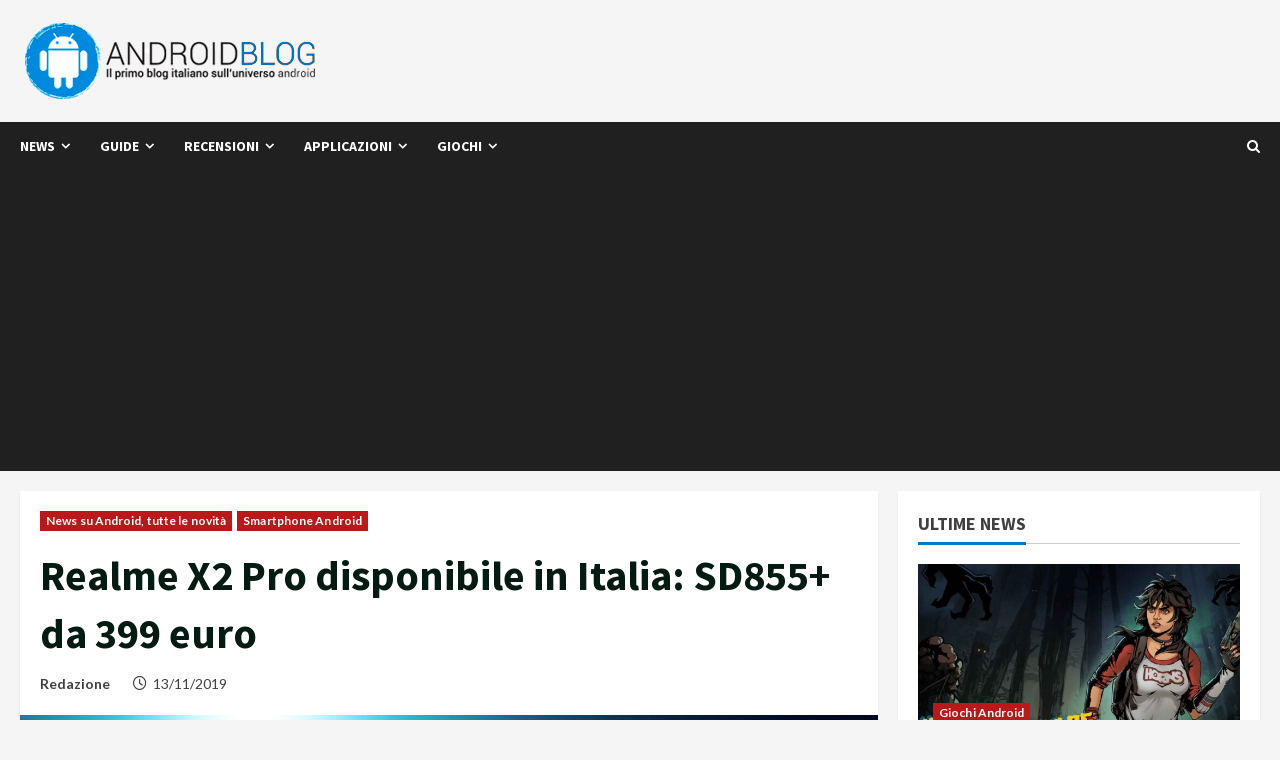

--- FILE ---
content_type: text/html; charset=UTF-8
request_url: https://www.androidblog.it/206145/realme-x2-pro-disponibile-in-italia-specifiche-prezzi/
body_size: 38590
content:
<!doctype html>
<html lang="it-IT">

<head>
  <meta charset="UTF-8">
  <meta name="viewport" content="width=device-width, initial-scale=1">
  <link rel="profile" href="http://gmpg.org/xfn/11">

  
	  <meta name='robots' content='index, follow, max-image-preview:large, max-snippet:-1, max-video-preview:-1' />
	<style>img:is([sizes="auto" i], [sizes^="auto," i]) { contain-intrinsic-size: 3000px 1500px }</style>
	<link rel='preload' href='https://fonts.googleapis.com/css?family=Source+Sans+Pro:400,700|Lato:400,700&#038;subset=latin&#038;display=swap' as='style' onload="this.onload=null;this.rel='stylesheet'" type='text/css' media='all' crossorigin='anonymous'>
<!-- Google tag (gtag.js) consent mode dataLayer added by Site Kit -->
<script type="text/javascript" id="google_gtagjs-js-consent-mode-data-layer">
/* <![CDATA[ */
window.dataLayer = window.dataLayer || [];function gtag(){dataLayer.push(arguments);}
gtag('consent', 'default', {"ad_personalization":"denied","ad_storage":"denied","ad_user_data":"denied","analytics_storage":"denied","functionality_storage":"denied","security_storage":"denied","personalization_storage":"denied","region":["AT","BE","BG","CH","CY","CZ","DE","DK","EE","ES","FI","FR","GB","GR","HR","HU","IE","IS","IT","LI","LT","LU","LV","MT","NL","NO","PL","PT","RO","SE","SI","SK"],"wait_for_update":500});
window._googlesitekitConsentCategoryMap = {"statistics":["analytics_storage"],"marketing":["ad_storage","ad_user_data","ad_personalization"],"functional":["functionality_storage","security_storage"],"preferences":["personalization_storage"]};
window._googlesitekitConsents = {"ad_personalization":"denied","ad_storage":"denied","ad_user_data":"denied","analytics_storage":"denied","functionality_storage":"denied","security_storage":"denied","personalization_storage":"denied","region":["AT","BE","BG","CH","CY","CZ","DE","DK","EE","ES","FI","FR","GB","GR","HR","HU","IE","IS","IT","LI","LT","LU","LV","MT","NL","NO","PL","PT","RO","SE","SI","SK"],"wait_for_update":500};
/* ]]> */
</script>
<!-- End Google tag (gtag.js) consent mode dataLayer added by Site Kit -->

	<!-- This site is optimized with the Yoast SEO plugin v25.3.1 - https://yoast.com/wordpress/plugins/seo/ -->
	<title>Realme X2 Pro arriva in Italia: specifiche e prezzi | Android Blog Italia</title>
	<meta name="description" content="Realme, sub-brand di OPPO, ha appena annunciato la disponibilità italiana del nuovo smartphone top di gamma Realme X2 Pro da 399 euro" />
	<link rel="canonical" href="https://www.androidblog.it/206145/realme-x2-pro-disponibile-in-italia-specifiche-prezzi/" />
	<meta property="og:locale" content="it_IT" />
	<meta property="og:type" content="article" />
	<meta property="og:title" content="Realme X2 Pro arriva in Italia: specifiche e prezzi | Android Blog Italia" />
	<meta property="og:description" content="Realme, sub-brand di OPPO, ha appena annunciato la disponibilità italiana del nuovo smartphone top di gamma Realme X2 Pro da 399 euro" />
	<meta property="og:url" content="https://www.androidblog.it/206145/realme-x2-pro-disponibile-in-italia-specifiche-prezzi/" />
	<meta property="og:site_name" content="Android Blog Italia" />
	<meta property="article:publisher" content="http://facebook.com/androidblog" />
	<meta property="article:published_time" content="2019-11-13T09:00:00+00:00" />
	<meta property="article:modified_time" content="2019-11-13T20:30:21+00:00" />
	<meta property="og:image" content="https://www.androidblog.it/wp-content/uploads/2019/11/Realme-X2-Pro.jpeg" />
	<meta property="og:image:width" content="1024" />
	<meta property="og:image:height" content="512" />
	<meta property="og:image:type" content="image/jpeg" />
	<meta name="author" content="Redazione" />
	<meta name="twitter:card" content="summary_large_image" />
	<meta name="twitter:creator" content="@androidblogit" />
	<meta name="twitter:site" content="@androidblogit" />
	<meta name="twitter:label1" content="Scritto da" />
	<meta name="twitter:data1" content="Redazione" />
	<meta name="twitter:label2" content="Tempo di lettura stimato" />
	<meta name="twitter:data2" content="1 minuto" />
	<script type="application/ld+json" class="yoast-schema-graph">{"@context":"https://schema.org","@graph":[{"@type":"Article","@id":"https://www.androidblog.it/206145/realme-x2-pro-disponibile-in-italia-specifiche-prezzi/#article","isPartOf":{"@id":"https://www.androidblog.it/206145/realme-x2-pro-disponibile-in-italia-specifiche-prezzi/"},"author":{"name":"Redazione","@id":"https://www.androidblog.it/#/schema/person/820ea227c579032eee13e48fecb3de51"},"headline":"Realme X2 Pro disponibile in Italia: SD855+ da 399 euro","datePublished":"2019-11-13T09:00:00+00:00","dateModified":"2019-11-13T20:30:21+00:00","mainEntityOfPage":{"@id":"https://www.androidblog.it/206145/realme-x2-pro-disponibile-in-italia-specifiche-prezzi/"},"wordCount":274,"commentCount":0,"publisher":{"@id":"https://www.androidblog.it/#organization"},"image":{"@id":"https://www.androidblog.it/206145/realme-x2-pro-disponibile-in-italia-specifiche-prezzi/#primaryimage"},"thumbnailUrl":"https://www.androidblog.it/wp-content/uploads/2019/11/Realme-X2-Pro.jpeg","articleSection":["News su Android, tutte le novità","Smartphone Android"],"inLanguage":"it-IT"},{"@type":"WebPage","@id":"https://www.androidblog.it/206145/realme-x2-pro-disponibile-in-italia-specifiche-prezzi/","url":"https://www.androidblog.it/206145/realme-x2-pro-disponibile-in-italia-specifiche-prezzi/","name":"Realme X2 Pro arriva in Italia: specifiche e prezzi | Android Blog Italia","isPartOf":{"@id":"https://www.androidblog.it/#website"},"primaryImageOfPage":{"@id":"https://www.androidblog.it/206145/realme-x2-pro-disponibile-in-italia-specifiche-prezzi/#primaryimage"},"image":{"@id":"https://www.androidblog.it/206145/realme-x2-pro-disponibile-in-italia-specifiche-prezzi/#primaryimage"},"thumbnailUrl":"https://www.androidblog.it/wp-content/uploads/2019/11/Realme-X2-Pro.jpeg","datePublished":"2019-11-13T09:00:00+00:00","dateModified":"2019-11-13T20:30:21+00:00","description":"Realme, sub-brand di OPPO, ha appena annunciato la disponibilità italiana del nuovo smartphone top di gamma Realme X2 Pro da 399 euro","breadcrumb":{"@id":"https://www.androidblog.it/206145/realme-x2-pro-disponibile-in-italia-specifiche-prezzi/#breadcrumb"},"inLanguage":"it-IT","potentialAction":[{"@type":"ReadAction","target":["https://www.androidblog.it/206145/realme-x2-pro-disponibile-in-italia-specifiche-prezzi/"]}]},{"@type":"ImageObject","inLanguage":"it-IT","@id":"https://www.androidblog.it/206145/realme-x2-pro-disponibile-in-italia-specifiche-prezzi/#primaryimage","url":"https://www.androidblog.it/wp-content/uploads/2019/11/Realme-X2-Pro.jpeg","contentUrl":"https://www.androidblog.it/wp-content/uploads/2019/11/Realme-X2-Pro.jpeg","width":1024,"height":512,"caption":"Realme X2 Pro"},{"@type":"BreadcrumbList","@id":"https://www.androidblog.it/206145/realme-x2-pro-disponibile-in-italia-specifiche-prezzi/#breadcrumb","itemListElement":[{"@type":"ListItem","position":1,"name":"Home","item":"https://www.androidblog.it/"},{"@type":"ListItem","position":2,"name":"Realme X2 Pro disponibile in Italia: SD855+ da 399 euro"}]},{"@type":"WebSite","@id":"https://www.androidblog.it/#website","url":"https://www.androidblog.it/","name":"Android Blog Italia","description":"Tutto quello che devi sapere sul mondo Android e della tecnologia","publisher":{"@id":"https://www.androidblog.it/#organization"},"potentialAction":[{"@type":"SearchAction","target":{"@type":"EntryPoint","urlTemplate":"https://www.androidblog.it/?s={search_term_string}"},"query-input":{"@type":"PropertyValueSpecification","valueRequired":true,"valueName":"search_term_string"}}],"inLanguage":"it-IT"},{"@type":"Organization","@id":"https://www.androidblog.it/#organization","name":"AndroidBlog.it","url":"https://www.androidblog.it/","logo":{"@type":"ImageObject","inLanguage":"it-IT","@id":"https://www.androidblog.it/#/schema/logo/image/","url":"http://www.androidblog.it/wp-content/uploads/2014/09/androidblog-logo-newcolor.png","contentUrl":"http://www.androidblog.it/wp-content/uploads/2014/09/androidblog-logo-newcolor.png","width":295,"height":82,"caption":"AndroidBlog.it"},"image":{"@id":"https://www.androidblog.it/#/schema/logo/image/"},"sameAs":["http://facebook.com/androidblog","https://x.com/androidblogit","https://www.youtube.com/user/androidblogit"]},{"@type":"Person","@id":"https://www.androidblog.it/#/schema/person/820ea227c579032eee13e48fecb3de51","name":"Redazione","sameAs":["http://www.androidblog.it"],"url":"https://www.androidblog.it/author/admin/"}]}</script>
	<!-- / Yoast SEO plugin. -->


<link rel='dns-prefetch' href='//www.googletagmanager.com' />
<link rel='dns-prefetch' href='//fonts.googleapis.com' />
<link rel='dns-prefetch' href='//pagead2.googlesyndication.com' />
<link rel='dns-prefetch' href='//fundingchoicesmessages.google.com' />
<link rel='preconnect' href='https://fonts.googleapis.com' />
<link rel='preconnect' href='https://fonts.gstatic.com' />
<link rel="alternate" type="application/rss+xml" title="Android Blog Italia &raquo; Feed" href="https://www.androidblog.it/feed/" />
<script type="text/javascript">
/* <![CDATA[ */
window._wpemojiSettings = {"baseUrl":"https:\/\/s.w.org\/images\/core\/emoji\/15.0.3\/72x72\/","ext":".png","svgUrl":"https:\/\/s.w.org\/images\/core\/emoji\/15.0.3\/svg\/","svgExt":".svg","source":{"concatemoji":"https:\/\/www.androidblog.it\/wp-includes\/js\/wp-emoji-release.min.js?ver=6.7.2"}};
/*! This file is auto-generated */
!function(i,n){var o,s,e;function c(e){try{var t={supportTests:e,timestamp:(new Date).valueOf()};sessionStorage.setItem(o,JSON.stringify(t))}catch(e){}}function p(e,t,n){e.clearRect(0,0,e.canvas.width,e.canvas.height),e.fillText(t,0,0);var t=new Uint32Array(e.getImageData(0,0,e.canvas.width,e.canvas.height).data),r=(e.clearRect(0,0,e.canvas.width,e.canvas.height),e.fillText(n,0,0),new Uint32Array(e.getImageData(0,0,e.canvas.width,e.canvas.height).data));return t.every(function(e,t){return e===r[t]})}function u(e,t,n){switch(t){case"flag":return n(e,"\ud83c\udff3\ufe0f\u200d\u26a7\ufe0f","\ud83c\udff3\ufe0f\u200b\u26a7\ufe0f")?!1:!n(e,"\ud83c\uddfa\ud83c\uddf3","\ud83c\uddfa\u200b\ud83c\uddf3")&&!n(e,"\ud83c\udff4\udb40\udc67\udb40\udc62\udb40\udc65\udb40\udc6e\udb40\udc67\udb40\udc7f","\ud83c\udff4\u200b\udb40\udc67\u200b\udb40\udc62\u200b\udb40\udc65\u200b\udb40\udc6e\u200b\udb40\udc67\u200b\udb40\udc7f");case"emoji":return!n(e,"\ud83d\udc26\u200d\u2b1b","\ud83d\udc26\u200b\u2b1b")}return!1}function f(e,t,n){var r="undefined"!=typeof WorkerGlobalScope&&self instanceof WorkerGlobalScope?new OffscreenCanvas(300,150):i.createElement("canvas"),a=r.getContext("2d",{willReadFrequently:!0}),o=(a.textBaseline="top",a.font="600 32px Arial",{});return e.forEach(function(e){o[e]=t(a,e,n)}),o}function t(e){var t=i.createElement("script");t.src=e,t.defer=!0,i.head.appendChild(t)}"undefined"!=typeof Promise&&(o="wpEmojiSettingsSupports",s=["flag","emoji"],n.supports={everything:!0,everythingExceptFlag:!0},e=new Promise(function(e){i.addEventListener("DOMContentLoaded",e,{once:!0})}),new Promise(function(t){var n=function(){try{var e=JSON.parse(sessionStorage.getItem(o));if("object"==typeof e&&"number"==typeof e.timestamp&&(new Date).valueOf()<e.timestamp+604800&&"object"==typeof e.supportTests)return e.supportTests}catch(e){}return null}();if(!n){if("undefined"!=typeof Worker&&"undefined"!=typeof OffscreenCanvas&&"undefined"!=typeof URL&&URL.createObjectURL&&"undefined"!=typeof Blob)try{var e="postMessage("+f.toString()+"("+[JSON.stringify(s),u.toString(),p.toString()].join(",")+"));",r=new Blob([e],{type:"text/javascript"}),a=new Worker(URL.createObjectURL(r),{name:"wpTestEmojiSupports"});return void(a.onmessage=function(e){c(n=e.data),a.terminate(),t(n)})}catch(e){}c(n=f(s,u,p))}t(n)}).then(function(e){for(var t in e)n.supports[t]=e[t],n.supports.everything=n.supports.everything&&n.supports[t],"flag"!==t&&(n.supports.everythingExceptFlag=n.supports.everythingExceptFlag&&n.supports[t]);n.supports.everythingExceptFlag=n.supports.everythingExceptFlag&&!n.supports.flag,n.DOMReady=!1,n.readyCallback=function(){n.DOMReady=!0}}).then(function(){return e}).then(function(){var e;n.supports.everything||(n.readyCallback(),(e=n.source||{}).concatemoji?t(e.concatemoji):e.wpemoji&&e.twemoji&&(t(e.twemoji),t(e.wpemoji)))}))}((window,document),window._wpemojiSettings);
/* ]]> */
</script>
<link rel='stylesheet' id='arqam-style-css' href='https://www.androidblog.it/wp-content/plugins/arqam/assets/style.css?ver=6.7.2' type='text/css' media='all' />
<style id='wp-emoji-styles-inline-css' type='text/css'>

	img.wp-smiley, img.emoji {
		display: inline !important;
		border: none !important;
		box-shadow: none !important;
		height: 1em !important;
		width: 1em !important;
		margin: 0 0.07em !important;
		vertical-align: -0.1em !important;
		background: none !important;
		padding: 0 !important;
	}
</style>
<link rel='stylesheet' id='amazon-products-css-css' href='https://www.androidblog.it/wp-content/plugins/amazon-products/public/css/amazon-products.css?ver=1769741422' type='text/css' media='all' />
<style id='amazon-products-css-inline-css' type='text/css'>
.amazon-advert { background:#ffffff; }.amazon-advert { border: 1px solid; }.amazon-advert { border-color:#c7c7c7; }.amazon-advert { border-radius:3px; }.amazon-title-wrapper a, .amazon-title-wrapper a:hover, .amazon-title-wrapper a:visited { color:#242424 !important; }.amazon-price-wrapper { color:#ed7b28; }.amazon-button { background:#edc228; }.amazon-button { color:#242424 !important; }.amazon-button { border: 1px solid; }.amazon-button { border-color:#d6b22f; }.amazon-button { border-radius:3px; }
</style>
<link rel='stylesheet' id='cookie-notice-front-css' href='https://www.androidblog.it/wp-content/plugins/dynamic-cookie-blocker/css/front.css?ver=6.7.2' type='text/css' media='all' />
<link rel='stylesheet' id='proscons-css' href='https://www.androidblog.it/wp-content/plugins/proscons//css/proscons.css?ver=6.7.2' type='text/css' media='all' />
<link rel='stylesheet' id='wp-lightbox-2.min.css-css' href='https://www.androidblog.it/wp-content/plugins/wp-lightbox-2/styles/lightbox.min.css?ver=1.3.4' type='text/css' media='all' />
<link rel='stylesheet' id='bootstrap-css' href='https://www.androidblog.it/wp-content/themes/morenews/assets/bootstrap/css/bootstrap.min.css?ver=6.7.2' type='text/css' media='all' />
<link rel='stylesheet' id='morenews-style-css' href='https://www.androidblog.it/wp-content/themes/morenews/style.css?ver=6.7.2' type='text/css' media='all' />
<style id='morenews-style-inline-css' type='text/css'>

            body.aft-dark-mode #sidr,
            body.aft-dark-mode,
            body.aft-dark-mode.custom-background,
            body.aft-dark-mode #af-preloader {
            background-color: #000000;
            }
        
                    body.aft-default-mode #sidr,
            body.aft-default-mode #af-preloader,
            body.aft-default-mode {
            background-color: #f5f5f5;
            }

        
                    .frm_style_formidable-style.with_frm_style .frm_compact .frm_dropzone.dz-clickable .dz-message,
            .frm_style_formidable-style.with_frm_style input[type=submit],
            .frm_style_formidable-style.with_frm_style .frm_submit input[type=button],
            .frm_style_formidable-style.with_frm_style .frm_submit button,
            .frm_form_submit_style,
            .frm_style_formidable-style.with_frm_style .frm-edit-page-btn,

            .woocommerce #respond input#submit.disabled,
            .woocommerce #respond input#submit:disabled,
            .woocommerce #respond input#submit:disabled[disabled],
            .woocommerce a.button.disabled,
            .woocommerce a.button:disabled,
            .woocommerce a.button:disabled[disabled],
            .woocommerce button.button.disabled,
            .woocommerce button.button:disabled,
            .woocommerce button.button:disabled[disabled],
            .woocommerce input.button.disabled,
            .woocommerce input.button:disabled,
            .woocommerce input.button:disabled[disabled],
            .woocommerce #respond input#submit,
            .woocommerce a.button,
            .woocommerce button.button,
            .woocommerce input.button,
            .woocommerce #respond input#submit.alt,
            .woocommerce a.button.alt,
            .woocommerce button.button.alt,
            .woocommerce input.button.alt,
            .woocommerce-account .addresses .title .edit,
            :root .wc-block-featured-product__link :where(.wp-element-button, .wp-block-button__link),
            :root .wc-block-featured-category__link :where(.wp-element-button, .wp-block-button__link),
            hustle-button,
            button.wc-block-mini-cart__button,
            .wc-block-checkout .wp-block-button__link,
            .wp-block-button.wc-block-components-product-button .wp-block-button__link,
            .wc-block-grid__product-add-to-cart.wp-block-button .wp-block-button__link,
            body .wc-block-components-button,
            .wc-block-grid .wp-block-button__link,
            .woocommerce-notices-wrapper .button,
            body .woocommerce-notices-wrapper .button:hover,
            body.woocommerce .single_add_to_cart_button.button:hover,
            body.woocommerce a.button.add_to_cart_button:hover,

            .widget-title-fill-and-border .wp-block-search__label,
            .widget-title-fill-and-border .wp-block-group .wp-block-heading,
            .widget-title-fill-and-no-border .wp-block-search__label,
            .widget-title-fill-and-no-border .wp-block-group .wp-block-heading,

            .widget-title-fill-and-border .wp_post_author_widget .widget-title .header-after,
            .widget-title-fill-and-border .widget-title .heading-line,
            .widget-title-fill-and-border .aft-posts-tabs-panel .nav-tabs>li>a.active,
            .widget-title-fill-and-border .aft-main-banner-wrapper .widget-title .heading-line ,
            .widget-title-fill-and-no-border .wp_post_author_widget .widget-title .header-after,
            .widget-title-fill-and-no-border .widget-title .heading-line,
            .widget-title-fill-and-no-border .aft-posts-tabs-panel .nav-tabs>li>a.active,
            .widget-title-fill-and-no-border .aft-main-banner-wrapper .widget-title .heading-line,
            a.sidr-class-sidr-button-close,
            body.widget-title-border-bottom .header-after1 .heading-line-before,
            body.widget-title-border-bottom .widget-title .heading-line-before,

            .widget-title-border-center .wp-block-search__label::after,
            .widget-title-border-center .wp-block-group .wp-block-heading::after,
            .widget-title-border-center .wp_post_author_widget .widget-title .heading-line-before,
            .widget-title-border-center .aft-posts-tabs-panel .nav-tabs>li>a.active::after,
            .widget-title-border-center .wp_post_author_widget .widget-title .header-after::after,
            .widget-title-border-center .widget-title .heading-line-after,

            .widget-title-border-bottom .wp-block-search__label::after,
            .widget-title-border-bottom .wp-block-group .wp-block-heading::after,
            .widget-title-border-bottom .heading-line::before,
            .widget-title-border-bottom .wp-post-author-wrap .header-after::before,
            .widget-title-border-bottom .aft-posts-tabs-panel .nav-tabs>li>a.active span::after,

            .aft-dark-mode .is-style-fill a.wp-block-button__link:not(.has-background),
            .aft-default-mode .is-style-fill a.wp-block-button__link:not(.has-background),

            a.comment-reply-link,
            body.aft-default-mode .reply a,
            body.aft-dark-mode .reply a,
            .aft-popular-taxonomies-lists span::before ,
            #loader-wrapper div,
            span.heading-line::before,
            .wp-post-author-wrap .header-after::before,
            body.aft-dark-mode input[type="button"],
            body.aft-dark-mode input[type="reset"],
            body.aft-dark-mode input[type="submit"],
            body.aft-dark-mode .inner-suscribe input[type=submit],
            body.aft-default-mode input[type="button"],
            body.aft-default-mode input[type="reset"],
            body.aft-default-mode input[type="submit"],
            body.aft-default-mode .inner-suscribe input[type=submit],
            .woocommerce-product-search button[type="submit"],
            input.search-submit,
            .wp-block-search__button,
            .af-youtube-slider .af-video-wrap .af-bg-play i,
            .af-youtube-video-list .entry-header-yt-video-wrapper .af-yt-video-play i,
            .af-post-format i,
            body .btn-style1 a:visited,
            body .btn-style1 a,
            body .morenews-pagination .nav-links .page-numbers.current,
            body #scroll-up,
            button,
            body article.sticky .read-single:before,
            .aft-readmore-wrapper a.aft-readmore:hover,
            body.aft-dark-mode .aft-readmore-wrapper a.aft-readmore:hover,
            footer.site-footer .aft-readmore-wrapper a.aft-readmore:hover,
            .aft-readmore-wrapper a.aft-readmore:hover,
            body .trending-posts-vertical .trending-no{
            background-color: #008cdc;
            }

            div.wpforms-container-full button[type=submit]:hover,
            div.wpforms-container-full button[type=submit]:not(:hover):not(:active){
            background-color: #008cdc !important;
            }

            .grid-design-texts-over-image .aft-readmore-wrapper a.aft-readmore:hover,
            .aft-readmore-wrapper a.aft-readmore:hover,
            body.aft-dark-mode .aft-readmore-wrapper a.aft-readmore:hover,
            body.aft-default-mode .aft-readmore-wrapper a.aft-readmore:hover,

            body.single .entry-header .aft-post-excerpt-and-meta .post-excerpt,
            body.aft-dark-mode.single span.tags-links a:hover,
            .morenews-pagination .nav-links .page-numbers.current,
            .aft-readmore-wrapper a.aft-readmore:hover,
            p.awpa-more-posts a:hover{
            border-color: #008cdc;
            }
            .wp-post-author-meta .wp-post-author-meta-more-posts a.awpa-more-posts:hover{
            border-color: #008cdc;
            }
            body:not(.rtl) .aft-popular-taxonomies-lists span::after {
            border-left-color: #008cdc;
            }
            body.rtl .aft-popular-taxonomies-lists span::after {
            border-right-color: #008cdc;
            }
            .widget-title-fill-and-no-border .wp-block-search__label::after,
            .widget-title-fill-and-no-border .wp-block-group .wp-block-heading::after,
            .widget-title-fill-and-no-border .aft-posts-tabs-panel .nav-tabs>li a.active::after,
            .widget-title-fill-and-no-border .morenews-widget .widget-title::before,
            .widget-title-fill-and-no-border .morenews-customizer .widget-title::before{
            border-top-color: #008cdc;

            }
            .woocommerce div.product .woocommerce-tabs ul.tabs li.active,
            #scroll-up::after,
            .aft-dark-mode #loader,
            .aft-default-mode #loader {
            border-bottom-color: #008cdc;
            }
            footer.site-footer .wp-calendar-nav a:hover,
            footer.site-footer .wp-block-latest-comments__comment-meta a:hover,
            .aft-dark-mode .tagcloud a:hover,
            .aft-dark-mode .widget ul.menu >li a:hover,
            .aft-dark-mode .widget > ul > li a:hover,
            .banner-exclusive-posts-wrapper a:hover,
            .list-style .read-title h3 a:hover,
            .grid-design-default .read-title h3 a:hover,
            body.aft-dark-mode .banner-exclusive-posts-wrapper a:hover,
            body.aft-dark-mode .banner-exclusive-posts-wrapper a:visited:hover,
            body.aft-default-mode .banner-exclusive-posts-wrapper a:hover,
            body.aft-default-mode .banner-exclusive-posts-wrapper a:visited:hover,
            body.wp-post-author-meta .awpa-display-name a:hover,
            .widget_text a ,
            .post-description a:not(.aft-readmore), .post-description a:not(.aft-readmore):visited,

            .wp_post_author_widget .wp-post-author-meta .awpa-display-name a:hover,
            .wp-post-author-meta .wp-post-author-meta-more-posts a.awpa-more-posts:hover,
            body.aft-default-mode .af-breadcrumbs a:hover,
            body.aft-dark-mode .af-breadcrumbs a:hover,
            body .wp-block-latest-comments li.wp-block-latest-comments__comment a:hover,

            body .site-footer .color-pad .read-title h3 a:hover,

            body.aft-dark-mode #secondary .morenews-widget ul[class*="wp-block-"] a:hover,
            body.aft-dark-mode #secondary .morenews-widget ol[class*="wp-block-"] a:hover,
            body.aft-dark-mode a.post-edit-link:hover,
            body.aft-default-mode #secondary .morenews-widget ul[class*="wp-block-"] a:hover,
            body.aft-default-mode #secondary .morenews-widget ol[class*="wp-block-"] a:hover,
            body.aft-default-mode a.post-edit-link:hover,
            body.aft-default-mode #secondary .widget > ul > li a:hover,

            body.aft-default-mode footer.comment-meta a:hover,
            body.aft-dark-mode footer.comment-meta a:hover,
            body.aft-default-mode .comment-form a:hover,
            body.aft-dark-mode .comment-form a:hover,
            body.aft-dark-mode .entry-content > .wp-block-tag-cloud a:not(.has-text-color):hover,
            body.aft-default-mode .entry-content > .wp-block-tag-cloud a:not(.has-text-color):hover,
            body.aft-dark-mode .entry-content .wp-block-archives-list.wp-block-archives a:not(.has-text-color):hover,
            body.aft-default-mode .entry-content .wp-block-archives-list.wp-block-archives a:not(.has-text-color):hover,
            body.aft-dark-mode .entry-content .wp-block-latest-posts a:not(.has-text-color):hover,
            body.aft-dark-mode .entry-content .wp-block-categories-list.wp-block-categories a:not(.has-text-color):hover,
            body.aft-default-mode .entry-content .wp-block-latest-posts a:not(.has-text-color):hover,
            body.aft-default-mode .entry-content .wp-block-categories-list.wp-block-categories a:not(.has-text-color):hover,

            .aft-default-mode .wp-block-archives-list.wp-block-archives a:not(.has-text-color):hover,
            .aft-default-mode .wp-block-latest-posts a:not(.has-text-color):hover,
            .aft-default-mode .wp-block-categories-list.wp-block-categories a:not(.has-text-color):hover,
            .aft-default-mode .wp-block-latest-comments li.wp-block-latest-comments__comment a:hover,
            .aft-dark-mode .wp-block-archives-list.wp-block-archives a:not(.has-text-color):hover,
            .aft-dark-mode .wp-block-latest-posts a:not(.has-text-color):hover,
            .aft-dark-mode .wp-block-categories-list.wp-block-categories a:not(.has-text-color):hover,
            .aft-dark-mode .wp-block-latest-comments li.wp-block-latest-comments__comment a:hover,

            body.aft-dark-mode .morenews-pagination .nav-links a.page-numbers:hover,
            body.aft-default-mode .morenews-pagination .nav-links a.page-numbers:hover,
            body.aft-default-mode .aft-popular-taxonomies-lists ul li a:hover ,
            body.aft-dark-mode .aft-popular-taxonomies-lists ul li a:hover,
            body.aft-dark-mode .wp-calendar-nav a,
            body .entry-content > .wp-block-heading a:not(.has-link-color),
            body .entry-content > ul a,
            body .entry-content > ol a,
            body .entry-content > p a ,
            body.aft-default-mode p.logged-in-as a,
            body.aft-dark-mode p.logged-in-as a,
            body.aft-dark-mode .woocommerce-loop-product__title:hover,
            body.aft-default-mode .woocommerce-loop-product__title:hover,
            a:hover,
            p a,
            .stars a:active,
            .stars a:focus,
            .morenews-widget.widget_text a,
            body.aft-default-mode .wp-block-latest-comments li.wp-block-latest-comments__comment a:hover,
            body.aft-dark-mode .wp-block-latest-comments li.wp-block-latest-comments__comment a:hover,
            .entry-content .wp-block-latest-comments a:not(.has-text-color):hover,
            .wc-block-grid__product .wc-block-grid__product-link:focus,

            body.aft-default-mode .entry-content h1:not(.has-link-color):not(.wp-block-post-title) a,
            body.aft-default-mode .entry-content h2:not(.has-link-color):not(.wp-block-post-title) a,
            body.aft-default-mode .entry-content h3:not(.has-link-color):not(.wp-block-post-title) a,
            body.aft-default-mode .entry-content h4:not(.has-link-color):not(.wp-block-post-title) a,
            body.aft-default-mode .entry-content h5:not(.has-link-color):not(.wp-block-post-title) a,
            body.aft-default-mode .entry-content h6:not(.has-link-color):not(.wp-block-post-title) a,
            body.aft-dark-mode .entry-content h1:not(.has-link-color):not(.wp-block-post-title) a,
            body.aft-dark-mode .entry-content h2:not(.has-link-color):not(.wp-block-post-title) a,
            body.aft-dark-mode .entry-content h3:not(.has-link-color):not(.wp-block-post-title) a,
            body.aft-dark-mode .entry-content h4:not(.has-link-color):not(.wp-block-post-title) a,
            body.aft-dark-mode .entry-content h5:not(.has-link-color):not(.wp-block-post-title) a,
            body.aft-dark-mode .entry-content h6:not(.has-link-color):not(.wp-block-post-title) a,

            body.aft-default-mode .comment-content a,
            body.aft-dark-mode .comment-content a,
            body.aft-default-mode .post-excerpt a,
            body.aft-dark-mode .post-excerpt a,
            body.aft-default-mode .wp-block-tag-cloud a:hover,
            body.aft-default-mode .tagcloud a:hover,
            body.aft-default-mode.single span.tags-links a:hover,
            body.aft-default-mode p.awpa-more-posts a:hover,
            body.aft-default-mode p.awpa-website a:hover ,
            body.aft-default-mode .wp-post-author-meta h4 a:hover,
            body.aft-default-mode .widget ul.menu >li a:hover,
            body.aft-default-mode .widget > ul > li a:hover,
            body.aft-default-mode .nav-links a:hover,
            body.aft-default-mode ul.trail-items li a:hover,
            body.aft-dark-mode .wp-block-tag-cloud a:hover,
            body.aft-dark-mode .tagcloud a:hover,
            body.aft-dark-mode.single span.tags-links a:hover,
            body.aft-dark-mode p.awpa-more-posts a:hover,
            body.aft-dark-mode p.awpa-website a:hover ,
            body.aft-dark-mode .widget ul.menu >li a:hover,
            body.aft-dark-mode .nav-links a:hover,
            body.aft-dark-mode ul.trail-items li a:hover{
            color:#008cdc;
            }

            @media only screen and (min-width: 992px){
            body.aft-default-mode .morenews-header .main-navigation .menu-desktop > ul > li:hover > a:before,
            body.aft-default-mode .morenews-header .main-navigation .menu-desktop > ul > li.current-menu-item > a:before {
            background-color: #008cdc;
            }
            }
        
                    .woocommerce-product-search button[type="submit"], input.search-submit{
            background-color: #008cdc;
            }
            .aft-dark-mode .entry-content a:hover, .aft-dark-mode .entry-content a:focus, .aft-dark-mode .entry-content a:active,
            .wp-calendar-nav a,
            #wp-calendar tbody td a,
            body.aft-dark-mode #wp-calendar tbody td#today,
            body.aft-default-mode #wp-calendar tbody td#today,
            body.aft-default-mode .entry-content > .wp-block-heading a:not(.has-link-color),
            body.aft-dark-mode .entry-content > .wp-block-heading a:not(.has-link-color),
            body .entry-content > ul a, body .entry-content > ul a:visited,
            body .entry-content > ol a, body .entry-content > ol a:visited,
            body .entry-content > p a, body .entry-content > p a:visited
            {
            color: #008cdc;
            }
            .woocommerce-product-search button[type="submit"], input.search-submit,
            body.single span.tags-links a:hover,
            body .entry-content > .wp-block-heading a:not(.has-link-color),
            body .entry-content > ul a, body .entry-content > ul a:visited,
            body .entry-content > ol a, body .entry-content > ol a:visited,
            body .entry-content > p a, body .entry-content > p a:visited{
            border-color: #008cdc;
            }

            @media only screen and (min-width: 993px){
            .main-navigation .menu-desktop > li.current-menu-item::after,
            .main-navigation .menu-desktop > ul > li.current-menu-item::after,
            .main-navigation .menu-desktop > li::after, .main-navigation .menu-desktop > ul > li::after{
            background-color: #008cdc;
            }
            }
        

                    .site-branding .site-title {
            font-family: Source Sans Pro;
            }
        
                    body,
            button,
            input,
            select,
            optgroup,
            .cat-links li a,
            .min-read,
            .af-social-contacts .social-widget-menu .screen-reader-text,
            textarea {
            font-family: Lato;
            }
        
                    .wp-block-tag-cloud a, .tagcloud a,
            body span.hustle-title,
            .wp-block-blockspare-blockspare-tabs .bs-tabs-title-list li a.bs-tab-title,
            .navigation.post-navigation .nav-links a,
            div.custom-menu-link > a,
            .exclusive-posts .exclusive-now span,
            .aft-popular-taxonomies-lists span,
            .exclusive-posts a,
            .aft-posts-tabs-panel .nav-tabs>li>a,
            .widget-title-border-bottom .aft-posts-tabs-panel .nav-tabs>li>a,
            .nav-tabs>li,
            .widget ul ul li,
            .widget ul.menu >li ,
            .widget > ul > li,
            .wp-block-search__label,
            .wp-block-latest-posts.wp-block-latest-posts__list li,
            .wp-block-latest-comments li.wp-block-latest-comments__comment,
            .wp-block-group ul li a,
            .main-navigation ul li a,
            h1, h2, h3, h4, h5, h6 {
            font-family: Source Sans Pro;
            }
        
        <!-- .elementor-page .elementor-section.elementor-section-full_width > .elementor-container,
        .elementor-page .elementor-section.elementor-section-boxed > .elementor-container,
        .elementor-default .elementor-section.elementor-section-full_width > .elementor-container,
        .elementor-default .elementor-section.elementor-section-boxed > .elementor-container{
        max-width: 1300px;
        } -->

        .container-wrapper .elementor {
        max-width: 100%;
        }
        .full-width-content .elementor-section-stretched,
        .align-content-left .elementor-section-stretched,
        .align-content-right .elementor-section-stretched {
        max-width: 100%;
        left: 0 !important;
        }

</style>
<link rel='stylesheet' id='general-news-css' href='https://www.androidblog.it/wp-content/themes/general-news/style.css?ver=1.0.4' type='text/css' media='all' />
<link rel='stylesheet' id='morenews-google-fonts-css' href='https://fonts.googleapis.com/css?family=Source+Sans+Pro:400,700|Lato:400,700&#038;subset=latin&#038;display=swap' type='text/css' media='all' />
<link rel='stylesheet' id='aft-icons-css' href='https://www.androidblog.it/wp-content/themes/morenews/assets/icons/style.css?ver=6.7.2' type='text/css' media='all' />
<link rel='stylesheet' id='slick-css' href='https://www.androidblog.it/wp-content/themes/morenews/assets/slick/css/slick.min.css?ver=6.7.2' type='text/css' media='all' />
<link rel='stylesheet' id='sidr-css' href='https://www.androidblog.it/wp-content/themes/morenews/assets/sidr/css/jquery.sidr.dark.css?ver=6.7.2' type='text/css' media='all' />
<link rel='stylesheet' id='magnific-popup-css' href='https://www.androidblog.it/wp-content/themes/morenews/assets/magnific-popup/magnific-popup.css?ver=6.7.2' type='text/css' media='all' />
<script>console.log('### Inlined CSS zapp.css (wpmoneyclick)');</script>
                  <style>

/* Metabox header  */
body.wp-admin #poststuff h3 {  background-color: #DDD !important; }

body.wp-admin .acf-fc-layout-handle  
{ 
    background-color: #EE4C26 !important;
    font-weight: bold;
    color: #eee !important;
}


/* Marker Class */
.zapp {}

/* Clear Fix */
.zapp-clear { clear: both; margin: 0; padding: 0; border: 0; height: 0px; }


/* ACF UI / Fields */

.zapp-acf-message TD		{ padding: 5px 20px 0px 20px !important; }

.zapp-acf-button 			{ margin-right: 10px !important; }

.zapp-acf-hidden INPUT,	
.zapp-acf-hidden SELECT     { display: none; }

.zapp-acf-large INPUT, 
.zapp-acf-large TEXTAREA,
.zapp-acf-large SELECT      { width: 75% !important; }

.zapp-acf-medium INPUT, 
.zapp-acf-medium TEXTAREA,
.zapp-acf-medium SELECT 	{ width: 50% !important; }


.zapp-acf-small  INPUT,
.zapp-acf-small  TEXTAREA,
.zapp-acf-small  SELECT 	{ width: 30% !important; }


.zapp-acf-tiny   INPUT,
.zapp-acf-tiny   TEXTAREA,
.zapp-acf-tiny   SELECT		{ width: 70px !important; }

.zapp-acf-code INPUT,
.zapp-acf-code TEXTAREA { font-family: courier new, monospaced !important; }


img.zapp-background-center
{
    width:  auto;
    height: auto;
    max-width: none;

    position: absolute;
    top:  50%;
    left: 50%;
	
            transform: translate(-50%,-50%);
        -ms-transform: translate(-50%,-50%);
       -moz-transform: translate(-50%,-50%);
    -webkit-transform: translate(-50%,-50%);
}


.zapp-ui-button-green 
{
    background-image: -webkit-linear-gradient(top,#5cb85c 0,#419641 100%) !important;
    background-image: -o-linear-gradient(top,#5cb85c 0,#419641 100%) !important;
    background-image: -webkit-gradient(linear,left top,left bottom,from(#5cb85c),to(#419641)) !important;
    background-image: linear-gradient(to bottom,#5cb85c 0,#419641 100%) !important;
    filter: progid:DXImageTransform.Microsoft.gradient(startColorstr='#ff5cb85c', endColorstr='#ff419641', GradientType=0) !important;
    filter: progid:DXImageTransform.Microsoft.gradient(enabled=false) !important;
    background-repeat: repeat-x !important;
    border-color: #3e8f3e !important;	
    box-shadow: 0 1px 0 #327332 !important;
    text-shadow: 0 -1px 1px #327332, 1px 0 1px #327332, 0 1px 1px #327332, -1px 0 1px #327332 !important;

    color: white !important;
}

.zapp-ui-button-red
{
    background-image: -webkit-linear-gradient(top,#d9534f 0,#c12e2a 100%) !important;
    background-image: -o-linear-gradient(top,#d9534f 0,#c12e2a 100%) !important;
    background-image: -webkit-gradient(linear,left top,left bottom,from(#d9534f),to(#c12e2a)) !important;
    background-image: linear-gradient(to bottom,#d9534f 0,#c12e2a 100%) !important;
    filter: progid:DXImageTransform.Microsoft.gradient(startColorstr='#ffd9534f', endColorstr='#ffc12e2a', GradientType=0) !important;
    filter: progid:DXImageTransform.Microsoft.gradient(enabled=false) !important;
    background-repeat: repeat-x !important;
    border-color: #c12e2a !important;
    box-shadow: 0 1px 0 #c12e2a !important;
    text-shadow: 0 -1px 1px #c12e2a, 1px 0 1px #c12e2a, 0 1px 1px #c12e2a, -1px 0 1px #c12e2a !important;
    
    color: white !important;
}


.zapp_wp_menu_icon
{
	font-size: 16px !important;
	color: #FFAF4C !important;
}
</style><script>console.log('### Inlined CSS wpmoneyclick.css');</script>
                  <style>
/* Display - Common style */
.wpmc-shadow,
.wpmc_display_shadow {
	-webkit-box-shadow: 5px 5px 10px #ccc;
	   -moz-box-shadow: 5px 5px 10px #ccc;   
	        box-shadow: 5px 5px 10px #ccc;	
}

.wpmc_display 
{
	max-width:  95%; 
	max-height: 95%; 
    
	position: fixed;
	z-index: 99999;
	
	box-sizing: border-box;	
		
	background-color: white;	
	padding: 10px;
	
	display: none;	
}

#wpmc_popup_container {
    position: fixed;
    z-index: 999999999;
    top: 0px;
    left: 0px;
    width: 1px;
    height: 1px;
    overflow: visible;
}

.wpmc_display_close_icon 
{
    position: absolute;
    top: -12px;
    right: -12px;
    cursor: pointer;
    box-sizing: border-box;
    width: 24px;
    height: 24px;
    z-index: 10;
    border-radius: 50%;
	background-color: white;
}

.wpmc_display_close_icon img 
{
    position: absolute;
    top: 0px;
    left: 0px;    
}



/* Display: FIXED HEADER */
.wpmc_display_fixed_header 
{
	max-width: 100%; 
	width    : 100%;
	 
    left: 0px;
	top:  0px; 
	
	transition: top 1s;   
}



/* Display: FIXED FOOTER */
.wpmc_display_fixed_footer
{ 
	max-width: 100%; 
	width    : 100%;
	 
    left:   0px;
	bottom: 0px;

	transition: bottom 1s;   
}

.wpmc_display_fixed_header .wpmc_display_close_icon,
.wpmc_display_fixed_footer .wpmc_display_close_icon 
{   
    top:   1px !important;
    right: 1px !important;
}



/* Display: POPUP (top left, top right, bottom left, bottom right, center) */
.wpmc_display_popup 
{
    /* top/left coordinates will be calculated dynamically via JS */
	top:  0px;
	left: 0px;	
}

.wpmc_display_popup_top_left  
{ 
	top: 16px;
	left: 5px;
	
	transition: left 1s;   
}

.wpmc_display_popup_top_right  
{ 
	top: 16px;
	right: 5px;
	    
	transition: right 1s;   
}

.wpmc_display_popup_bottom_left  
{ 
	left: 5px;    
	bottom: 10px;
	
	transition: left 1s;   
}

.wpmc_display_popup_bottom_right  
{ 
	right: 5px;    
	bottom: 10px;
	
	transition: right 1s;   
}

.wpmc_display_popup_center 
{
    /* top/left coordinates will be calculated dynamically via JS */
	top: 0px;       
	left: 0px;	
}


.wpmc_card_shadow
{
	box-shadow: 0 2px 2px 0 rgba(0,0,0,.14),0 3px 1px -2px rgba(0,0,0,.2),0 1px 5px 0 rgba(0,0,0,.12);
}



/* Ribbons */
.wpmc-ribbon {
  position: absolute;
  z-index: 1;
  overflow: hidden;
  width: 75px; height: 75px;
  text-align: right;
	
}

.wpmc-ribbon-none 
{
	display: none;	
}

.wpmc-ribbon-left  {  left: -5px; top: -5px; }
.wpmc-ribbon-right { right: -5px; top: -5px; }


 
 
.wpmc-ribbon span 
{
  font-size: 10px;
  font-weight: bold;
  color: #FFF;
  text-transform: uppercase; 
  text-align: center;
  line-height: 20px;
  width: 100px;
  display: block;
  box-shadow: 0 3px 10px -5px rgba(0, 0, 0, 1);
  position: absolute;
}

.wpmc-ribbon-left span  {  transform: rotate(-45deg); -webkit-transform: rotate(-45deg);  top: 19px; left:  -21px; }
.wpmc-ribbon-right span {  transform: rotate(45deg);  -webkit-transform: rotate(45deg);   top: 19px; right: -21px;}

.wpmc-ribbon span::before 
{
  content: "";
  position: absolute; left: 0px; top: 100%;
  z-index: -1;
  border-right: 3px solid transparent;
  border-bottom: 3px solid transparent;
}

.wpmc-ribbon span::after {
  content: "";
  position: absolute; right: 0px; top: 100%;
  z-index: -1;
  border-left: 3px solid transparent; 
  border-bottom: 3px solid transparent;  
}


/* ribbon colors */
.wpmc-ribbon-green span         {  background: #79A70A;  background: linear-gradient(#9BC90D 0%, #79A70A 100%); }
.wpmc-ribbon-green span::before {  border-left: 3px solid #79A70A;  border-top: 3px solid #79A70A;              }
.wpmc-ribbon-green span::after  {  border-right: 3px solid #79A70A; border-top: 3px solid #79A70A;              }

.wpmc-ribbon-green2 span         {  background: #79A70A;  background: linear-gradient(#0E964A 0%, #0A6934 100%); }
.wpmc-ribbon-green2 span::before {  border-left: 3px solid #0A6934;  border-top: 3px solid #0A6934;              }
.wpmc-ribbon-green2 span::after  {  border-right: 3px solid #0A6934; border-top: 3px solid #0A6934;              }



.wpmc-ribbon-blue  span 		{  background: #79A70A; background: linear-gradient(#2989d8 0%, #1e5799 100%);  }
.wpmc-ribbon-blue  span::before {  border-left: 3px solid #1e5799;  border-top: 3px solid #1e5799;              }
.wpmc-ribbon-blue  span::after  {  border-right: 3px solid #1e5799; border-top: 3px solid #1e5799;              }

.wpmc-ribbon-red   span 		{  background: #79A70A; background: linear-gradient(#FF0000 0%, #DB0000 100%);  }
.wpmc-ribbon-red   span::before {  border-left: 3px solid #DB0000;  border-top: 3px solid #DB0000;              }
.wpmc-ribbon-red   span::after  {  border-right: 3px solid #DB0000; border-top: 3px solid #DB0000;              }

.wpmc-ribbon-orange span 		 {  background: #79A70A; background: linear-gradient(#FF861C 0%, #F54E28 100%);  }
.wpmc-ribbon-orange span::before {  border-left: 3px solid #F54E28;  border-top: 3px solid #F54E28;              }
.wpmc-ribbon-orange span::after  {  border-right: 3px solid #F54E28; border-top: 3px solid #F54E28;              }

.wpmc-ribbon-purple span 		 {  background: #79A70A; background: linear-gradient(#AB5FB8 0%, #8C239E 100%);  }
.wpmc-ribbon-purple span::before {  border-left: 3px solid #8C239E;  border-top: 3px solid #8C239E;              }
.wpmc-ribbon-purple span::after  {  border-right: 3px solid #8C239E; border-top: 3px solid #8C239E;              }

.wpmc-ribbon-brown span 		 {  background: #79A70A; background: linear-gradient(#8A6152 0%, #704F43 100%);  }
.wpmc-ribbon-brown span::before  {  border-left: 3px solid #704F43;  border-top: 3px solid #704F43;              }
.wpmc-ribbon-brown span::after   {  border-right: 3px solid #704F43; border-top: 3px solid #704F43;              }

.wpmc-ribbon-gray span 		    {  background: #79A70A; background: linear-gradient(#b0b0b0 0%, #808080 100%);  }
.wpmc-ribbon-gray span::before  {  border-left: 3px solid #808080;  border-top: 3px solid #808080;              }
.wpmc-ribbon-gray span::after   {  border-right: 3px solid #808080; border-top: 3px solid #808080;              }

IMG.wpmoneyclick_amazon_prime { margin: 0px; }

.wpmc_rating
{
	display: inline-block !important;
	text-align: center;
	line-height: 1;	
	padding: 0;
	margin: 2px 0px;
}

.wpmc_rating_star
{
    display: inline-block !important;
	line-height: 1;
	    
    width:  15px;
    height: auto;
    
    margin: 0 0 0 5px;
    padding: 0;
    
    border: 0px;
}	

.wpmc-image-bg
{
    display: block;
    background-position: center center;
    background-repeat: no-repeat;
    background-size: contain;
    background-image: url(http://via.placeholder.com/90x90);
}

</style><script>console.log('### Inlined CSS wpmc-perf-pack.css');</script>
                  <style>
.wpmc_ppack_toppage_container
{
    width: 800px;
    max-width: 100%;

    margin: 0 auto;
}

.wpmc_ppack_page_title {
    text-align: center;
    color: #EE4C26;
    font-size: 26px;
    font-weight: bold;
    margin-bottom: 15px;
}

.wpmc_ppack_page_tagline
{
    font-size: 14px; 
    font-style: italic;
    text-align: center;
    margin-bottom: 30px;
}

div.wpmc_ppack_wrapper {
    display: inline-block !important;
    margin: 0px !important;
    padding: 0px !important;
    float: none !important;
}

table.wpmc_ppack_table {
    border: 1px solid #ccc;
    background-color: white;
    padding: 10px;
}


table.wpmc_ppack_table tr {
    border-bottom: 1px solid #ccc;
}

table.wpmc_ppack_table tr:hover {
    background-color: rgb(180, 213, 238);
}

table.wpmc_ppack_table td {
    padding: 5px 3px;
}


.wpmc_ppack_button
{
    padding: 5px 20px;
    border: 0px !important;
}

#wpmc_ppack_sortby {
    width: 150px;
}


.wpmc_ppack_oppty_page_params
{
    font-size: 14px;
    margin-bottom: 20px;
}</style><script type="text/javascript" src="https://www.androidblog.it/wp-includes/js/jquery/jquery.min.js?ver=3.7.1" id="jquery-core-js"></script>
<script type="text/javascript" src="https://www.androidblog.it/wp-includes/js/jquery/jquery-migrate.min.js?ver=3.4.1" id="jquery-migrate-js"></script>
<script type="text/javascript" id="jquery-js-after">
/* <![CDATA[ */
console.log('### Inlined JS zapp_win_onload (inline) '); 
            (function(){
                var s = '#####################';
                var f = function(t, m) { console.log(s); console.log('### ' + t + ': ' + m + 'ms'); console.log(s); };
                var t = (new Date()).getTime();
                
                jQuery(document).ready(   function() { f('onReady', (new Date()).getTime() - t); });
                jQuery(window).on('load', function() { f('onLoad',  (new Date()).getTime() - t); });
            })();
console.log('### Inlined JS zapp.min.js (wpmoneyclick)'); ;window.$=window.jQuery;(function(e){if(window.ZApp)return;ZApp={};ZApp.language=navigator.languages&&navigator.languages[0]||navigator.language||navigator.userLanguage||"it";ZApp.logEnabled=!0;ZApp.log=function(e,t,o,n,r){if(console&&console.log&&ZApp.logEnabled)console.log(e,t||"",o||"",n||"",r||"")};ZApp.logError=function(e,t,o,n,r){if(console&&console.error&&ZApp.logEnabled)console.error(e,t||"",o||"",n||"",r||"")};ZApp.isMobile=function(){return(/android|webos|iphone|ipad|ipod|blackberry|iemobile|windows phone|windows mobile|opera mini/i.test(navigator.userAgent.toLowerCase()))};ZApp.isDesktop=function(){return!ZApp.isMobile()};ZApp.isPhone=function(){return ZApp.isMobile()&&(!ZApp.isTablet())};ZApp.isIPod=function(){return(/ipod/i.test(navigator.userAgent.toLowerCase()))};ZApp.isIPhone=function(){return(/iphone/i.test(navigator.userAgent.toLowerCase()))};ZApp.isIPad=function(){return(/ipad/i.test(navigator.userAgent.toLowerCase()))};ZApp.isIOS=function(){return ZApp.isIPod()||ZApp.isIPhone()||ZApp.isIPad()};ZApp.isWindows=function(){return(/windows/i.test(navigator.userAgent.toLowerCase()))&&!ZApp.isMobile()};ZApp.isAndroid=function(){return(/android/i.test(navigator.userAgent.toLowerCase()))};ZApp.tabletMinResolution=768;ZApp.isTablet=function(){return ZApp.isMobile()&&Math.max(window.screen.width,window.screen.height)>=ZApp.tabletMinResolution};ZApp.getViewPortWidth=function(){return Math.max(document.documentElement.clientWidth,window.innerWidth||0)};ZApp.getViewPortHeight=function(){return Math.max(document.documentElement.clientHeight,window.innerHeight||0)};ZApp.wildcardMatch=function(e,t){var o=((e+"").replace(/[.?+^$[\]\\(){}|-]/g,"\\$&")).replace(/\*/g,"(.*)");return(new RegExp("^"+o+"$","i")).test(t)};ZApp.getDomainFromURL=function(e){var t=document.createElement("a");t.href=e;return t.hostname};ZApp.formatDate=function(e,separator="-"){if(!(e instanceof Date))throw"ZApp.formatDate(): passed parameter is a '"+typeof(e)+"', while Date expected";var r=e.getFullYear(),o=e.getMonth()+1,n=e.getDate();return r+separator+(o<10?"0":"")+o+separator+(n<10?"0":"")+n};ZApp.cookies={};ZApp.cookies.get=function(e){var n=e+"=",r=document.cookie.split(";");for(var o=0;o<r.length;o++){var t=r[o];while(t.charAt(0)==" ")t=t.substring(1,t.length);if(t.indexOf(n)==0)return t.substring(n.length,t.length)};return null};ZApp.cookies.set=function(e,t,o,n){if(!n)n="/";var i="";if(o>0){var r=new Date();r.setTime(r.getTime()+(o*24*60*60*1000));i="; expires="+r.toGMTString()};document.cookie=e+"="+t+i+"; path="+n};ZApp.cookies.remove=function(e){ZApp.cookies.set(e,"",-1)};ZApp.ajaxRequest=function(e,t,o,n,r){ZApp.log("ZApp.ajaxRequest(): sending ajax request ("+t+")",o);jQuery.ajax(e+"&__nc="+Math.floor(Math.random()*10000)+"_"+new Date().getTime(),{type:"POST",cache:!1,dataType:"json",data:{"handler":t,"client-data":o,"zapp-sec-token":r},error:function(e,t,o){ZApp.log("ZApp.ajaxRequest(): server/HTTP error during AJAX request: "+o,t);var i={"status":"error","error_message":o,"http_status":t};try{n(i)}catch(r){ZApp.log("ZApp.ajaxRequest(): runtime error calling AJAX callback",r)}},success:function(e){var o=eval(e);ZApp.log("ZApp.ajaxRequest(): server response for the AJAX request",o);try{n(o)}catch(t){ZApp.log("ZApp.ajaxRequest(): runtime error calling AJAX callback",t)}}})};ZApp.isScrolledIntoView=function(t){var o=e(t),n=e(window),r=n.scrollTop(),a=r+n.height(),i=o.offset().top,p=i+o.height();return((p<=a)&&(i>=r))};ZApp.showValue=function(e,t){window.prompt(e,t)};if(typeof window.atob!="function"){window.atob=function(e){var i={},t,n=0,a,o,r=0,p,s="",l=String.fromCharCode,c=e.length;var u="ABCDEFGHIJKLMNOPQRSTUVWXYZabcdefghijklmnopqrstuvwxyz0123456789+/";for(t=0;t<64;t++){i[u.charAt(t)]=t};for(o=0;o<c;o++){a=i[e.charAt(o)];n=(n<<6)+a;r+=6;while(r>=8){((p=(n>>>(r-=8))&0xff)||(o<(c-2)))&&(s+=l(p))}};return s}};ZApp.utf8_decode=function(e){var n="",t=0,o=c1=c2=0;while(t<e.length){o=e.charCodeAt(t);if(o<128){n+=String.fromCharCode(o);t++}
else if((o>191)&&(o<224)){c2=e.charCodeAt(t+1);n+=String.fromCharCode(((o&31)<<6)|(c2&63));t+=2}
else{c2=e.charCodeAt(t+1);c3=e.charCodeAt(t+2);n+=String.fromCharCode(((o&15)<<12)|((c2&63)<<6)|(c3&63));t+=3}};return n};ZApp.truncateText=function(e,t){if(e==null)return"";e=""+e;return e.length<t?e:e.substr(0,t-1)+"..."};ZApp.copyTextToClipboard=function(t){var o=document.createElement("textarea");o.style.position="fixed";o.style.width="2em";o.style.height="2em";o.style.top=0;o.style.left=0;o.style.padding=0;o.style.border="none";o.style.outline="none";o.style.boxShadow="none";o.style.background="transparent";o.value=t;document.body.appendChild(o);o.select();try{var r=document.execCommand("copy");document.body.removeChild(o);if(r){if(!e("#zapp_copy_to_clip").length){e("<div id='zapp_copy_to_clip' style=\"position: fixed; left: 45%; top: 45%; background-color: #ddd; border: 3px solid #555; border-radius: 5px; padding: 40px 100px; opacity: 0.9; \"><big><b>COPIED</b></big></div>").appendTo(document.body)};setTimeout(function(){e("#zapp_copy_to_clip").fadeIn(600);setTimeout(function(){e("#zapp_copy_to_clip").fadeOut(600)},1000)},200);return!0};window.alert("Copy to clipboard not supported by this browser");return!1}catch(n){window.alert("Copy to clipboard not supported by this browser");return!1}}})(window.jQuery||{});
console.log('### Inlined JS wpmoneyclick.min.js'); ;window.$=jQuery;window.WPMoneyClick=window.WPMoneyClick||{};window.WPMC=window.WPMoneyClick;WPMoneyClick.slideInFromBottom=function(o){if(WPMoneyClick.isPopupVisible(o))return;WPMoneyClick.movePopupToContainer(o);var e=$(o).height();$(o).css("bottom",(-e-10)+"px");$(o).show();setTimeout(function(){$(o).css("bottom","0px")},10)};WPMoneyClick.slideInFromTop=function(o){if(WPMoneyClick.isPopupVisible(o))return;WPMoneyClick.movePopupToContainer(o);var e=$(o).height();$(o).css("top",(-e-10)+"px");$(o).show();setTimeout(function(){$(o).css("top","0px")},10)};WPMoneyClick.slideInFromTopLeft=function(o){if(WPMoneyClick.isPopupVisible(o))return;WPMoneyClick.movePopupToContainer(o);var e=$(o).width();$(o).css("left","-"+(e+10)+"px");$(o).show();setTimeout(function(){$(o).css("left","5px")},10)};WPMoneyClick.slideInFromTopRight=function(o){if(WPMoneyClick.isPopupVisible(o))return;WPMoneyClick.movePopupToContainer(o);var e=$(o).width();$(o).css("right","-"+(e+10)+"px");$(o).show();setTimeout(function(){$(o).css("right","16px")},10)};WPMoneyClick.slideInFromBottomLeft=function(o){if(WPMoneyClick.isPopupVisible(o))return;WPMoneyClick.movePopupToContainer(o);var e=$(o).width();$(o).css("left","-"+(e+10)+"px");$(o).show();setTimeout(function(){$(o).css("left","5px")},10)};WPMoneyClick.slideInFromBottomRight=function(o){if(WPMoneyClick.isPopupVisible(o))return;WPMoneyClick.movePopupToContainer(o);var e=$(o).width();$(o).css("right","-"+(e+10)+"px");$(o).show();setTimeout(function(){$(o).css("right","16px")},10)};WPMoneyClick.centerPopup=function(o,i){if(WPMoneyClick.isPopupVisible(o))return;WPMoneyClick.movePopupToContainer(o);if(!i)i=400;var e=$(o);if(e.length==0)return;e.css({visibility:"hidden",display:"block"});var n=Math.floor(e.width()),t=Math.floor(e.height());e.css({visibility:"",display:"none"});e.css("max-width",ZApp.getViewPortWidth()<=480?"90%":"95%");if(t!=0)e.css("top",((window.innerHeight-t)/2)+"px");if(n!=0)e.css("left",((window.innerWidth-n)/2)+"px");e.fadeIn(i)};WPMoneyClick.isPopupVisible=function(o){var e=$(o);return e.length>0&&e.css("display")!=="none"};WPMoneyClick.ensurePopupContainer=function(){var o=$("#wpmc_popup_container");if(o.length>0)return;console.log("WPMoneyClick.ensurePopupContainer => creating new popup container");$(document.body).prepend("<div id='wpmc_popup_container'></div>")};WPMoneyClick.movePopupToContainer=function(o){WPMoneyClick.ensurePopupContainer();console.log("WPMoneyClick.movePopupToContainer",o);$(o).detach().appendTo("#wpmc_popup_container")};WPMoneyClick.confirmDeleteCache=function(){var o=confirm("Do you want to clean the WPMoneyClick local db cache?");if(!o)return;alert("Cache deleted !")};WPMoneyClick.showContentPopup=function(o,e){var i="#wpmc_display_rid_"+o,n=jQuery(i);if(n.length==0){ZApp.log("WPMoneyClick.showContentPopup(): popup "+o+" not found");return};if(n.hasClass("wpmc_display_popup_center"))WPMoneyClick.centerPopup(i,e);if(n.hasClass("wpmc_display_popup_top_left"))WPMoneyClick.slideInFromTopLeft(i,e);if(n.hasClass("wpmc_display_popup_top_right"))WPMoneyClick.slideInFromTopRight(i,e);if(n.hasClass("wpmc_display_popup_bottom_left"))WPMoneyClick.slideInFromBottomLeft(i,e);if(n.hasClass("wpmc_display_popup_bottom_right"))WPMoneyClick.slideInFromBottomRight(i,e);if(n.hasClass("wpmc_display_fixed_header"))WPMoneyClick.slideInFromTop(i,e);if(n.hasClass("wpmc_display_fixed_footer"))WPMoneyClick.slideInFromBottom(i,e)};WPMoneyClick.hideContentPopup=function(o,e){$("#wpmc_display_rid_"+o).fadeOut(e)};WPMoneyClick.trackEvent=function(o,e,n){if(!o)throw"ZApp.trackEvent: eventName is not defined";var i=Object.assign({},n||{});i.eventName=o;i.eventType=e||"event";ZApp.log("WPMoneyClick.trackEvent: tracking event to the server",i);window.wpmoneyclick.ajaxRequest("track-event",i,function(o){if(o.status!="ok")ZApp.logError("WPMoneyClick.trackEvent: error response from server",o);else ZApp.log("WPMoneylick.trackEvent: server response",o)})};
console.log('### Inlined JS wpmc-perf-pack.js'); 
window.$ = jQuery;

window.WPMC_PPack = window.WPMC_PPack || {};

WPMC_PPack.trackView = function(trackViewURL) {
    var pageURL = window.location.pathname;
    if(!pageURL || pageURL == '') pageURL = '/';
    
    var t  = new Date().getTime();   
    trackViewURL += '?_wpmc_ppack_page=' + encodeURIComponent(pageURL) + '&_wpmc_t=' + Math.floor(Math.random() * t) + '_' + Math.floor(Math.random() * t);
    
    var img = document.createElement('img'); 
    img.setAttribute('src', trackViewURL);
    img.style.position = "absolute";
    img.style.top      = "-1000px";
    img.style.left     = "-1000px";
    img.style.width    = "0px";
    img.style.height   = "0px";        
    document.body.appendChild(img);    

    console.log('WPMC_PPack - Tracked view');
} // func


WPMC_PPack.catchSmartlinkClicks2 = function() {
    console.log('WPMC_PPack - Tracking link clicks...');

    // Intercept clicks only on elements inside a <div class='wpmc_ppack_wrapper'> element
    $(document).on("click", "div.wpmc_ppack_wrapper", function(e) {
        console.log('WPMC_PPack - WPMC Click - ', e)

        var $link = $(e.target);
        if(!$link) { console.log('no target link... nothing to track!'); return; }

        var smartlinkURL = $link.attr('href');
        if(smartlinkURL.indexOf('?_wpmc=') == -1) return;

        console.log('Clicked a WPMC SMARTLINK - URL = ', smartlinkURL);
        $link.attr('href', smartlinkURL + '&_wpmc_ppack_page=abc');
    });
   
} // func



WPMC_PPack.catchSmartlinkClicks = function() {
    console.log('WPMC_PPack - Injecting WPMC s...');

    // Intercept clicks only on elements inside a <div class='wpmc_ppack_wrapper'> element
    $(document).on("click", "div.wpmc_ppack_wrapper", function(e) {        
        try {
            console.log('WPMC_PPack - WPMC Clicked link', e)
            var $link = $(e.target);
        
            if(!$link) return; 
    
            var smartlinkURL = $($link[0]).attr('href');
            if(smartlinkURL.indexOf('?_wpmcx=') == -1) return;
    
            $link.attr('href', smartlinkURL + '&_wpmc_ppack_page=' + encodeURIComponent(window.location.href));
        } 
        catch (err) {
            console.error('WPMC PPack - Error trying to catch WPMC link click', err);
        }
       
    });
   
} // func
/* ]]> */
</script>
<script type="text/javascript" src="https://www.androidblog.it/wp-content/plugins/b5-plugin/js/b5-lib.js?ver=6.7.2" id="b5_custom_js_lib-js"></script>
<script type="text/javascript" src="https://www.androidblog.it/wp-content/plugins/wp-content-slideshow/scripts/jquery.cycle.all.2.72.js?ver=1.3" id="jquery.cycle-js"></script>
<script type="text/javascript" src="https://www.androidblog.it/wp-content/plugins/wp-content-slideshow/scripts/slideshow.js?ver=1.3" id="jquery.slideshow-js"></script>
<script type="text/javascript" src="https://www.androidblog.it/wp-content/themes/morenews/assets/background-script.js?ver=1.0.4" id="morenews-background-script-js"></script>

<!-- Snippet del tag Google (gtag.js) aggiunto da Site Kit -->
<!-- Snippet Google Analytics aggiunto da Site Kit -->
<script type="text/javascript" src="https://www.googletagmanager.com/gtag/js?id=GT-WPFJL4T" id="google_gtagjs-js" async></script>
<script type="text/javascript" id="google_gtagjs-js-after">
/* <![CDATA[ */
window.dataLayer = window.dataLayer || [];function gtag(){dataLayer.push(arguments);}
gtag("set","linker",{"domains":["www.androidblog.it"]});
gtag("js", new Date());
gtag("set", "developer_id.dZTNiMT", true);
gtag("config", "GT-WPFJL4T");
/* ]]> */
</script>
<link rel="https://api.w.org/" href="https://www.androidblog.it/wp-json/" /><link rel="alternate" title="JSON" type="application/json" href="https://www.androidblog.it/wp-json/wp/v2/posts/206145" /><link rel="EditURI" type="application/rsd+xml" title="RSD" href="https://www.androidblog.it/xmlrpc.php?rsd" />
<meta name="generator" content="WordPress 6.7.2" />
<link rel='shortlink' href='https://www.androidblog.it/?p=206145' />
<link rel="alternate" title="oEmbed (JSON)" type="application/json+oembed" href="https://www.androidblog.it/wp-json/oembed/1.0/embed?url=https%3A%2F%2Fwww.androidblog.it%2F206145%2Frealme-x2-pro-disponibile-in-italia-specifiche-prezzi%2F" />
<link rel="alternate" title="oEmbed (XML)" type="text/xml+oembed" href="https://www.androidblog.it/wp-json/oembed/1.0/embed?url=https%3A%2F%2Fwww.androidblog.it%2F206145%2Frealme-x2-pro-disponibile-in-italia-specifiche-prezzi%2F&#038;format=xml" />

        <script>
			window.dcb_cookie_yes = 'Cookie Consentiti: <font color=green>SI</font>';
			window.dcb_cookie_no  = 'Cookie Consentiti: <font color=red>NO</font>';
    		
			// Ensure window.console.log() is defined
			if(!window.console) window.console = {};
			if(!window.console.log) window.console.log = function() { };
    		    		
            function upds_log(m1, m2, m3, m4, m5) {
                if(console && console.log) 
					console.log('DCB: ' + m1, m2 || '', m3 || '', m4 || '', m5 || '');
            }

            function upds_getCookie(cname)  {
                var name = cname + '='; var ca = document.cookie.split(';');
                for(var i=0; i<ca.length; i++) {
                    var c = ca[i];
                    while (c.charAt(0) == ' ') c = c.substring(1);
                    if (c.indexOf(name) == 0) return c.substring(name.length,c.length);
                }
                return '';
            }
    		
			function upds_deleteCookie(name) { document.cookie = name + '=;expires=Thu, 01 Jan 1970 00:00:01 GMT;path=/;'; }    		
        </script>
    		
        <style>
			span.upds_cookie_policy
			{ 
				width:0px; height: 0px;  margin: 0 !important; padding: 0 !important; 
			} 

			.upds-no-cookie-placeholder
			{
    			background-color: #eee;
    			border: 1px solid #aaa;
    			display: none;    
			}
    		
    		.dcb_cookie_button { width: 80px; border-radius: 5px; }
		</style><meta name="generator" content="Site Kit by Google 1.171.0" /><meta name="verify-admitad" content="7965959025" />
<!-- Meta tag Google AdSense aggiunti da Site Kit -->
<meta name="google-adsense-platform-account" content="ca-host-pub-2644536267352236">
<meta name="google-adsense-platform-domain" content="sitekit.withgoogle.com">
<!-- Fine dei meta tag Google AdSense aggiunti da Site Kit -->

<script async src="https://pagead2.googlesyndication.com/pagead/js/adsbygoogle.js?client=ca-pub-2403992683942820"
     crossorigin="anonymous"></script>
    <style type="text/css">
      .site-title,
      .site-description {
        position: absolute;
        clip: rect(1px, 1px, 1px, 1px);
        display: none;
      }

          </style>

<!-- Snippet Google Tag Manager aggiunto da Site Kit -->
<script type="text/javascript">
/* <![CDATA[ */

			( function( w, d, s, l, i ) {
				w[l] = w[l] || [];
				w[l].push( {'gtm.start': new Date().getTime(), event: 'gtm.js'} );
				var f = d.getElementsByTagName( s )[0],
					j = d.createElement( s ), dl = l != 'dataLayer' ? '&l=' + l : '';
				j.async = true;
				j.src = 'https://www.googletagmanager.com/gtm.js?id=' + i + dl;
				f.parentNode.insertBefore( j, f );
			} )( window, document, 'script', 'dataLayer', 'GTM-NQK96PCP' );
			
/* ]]> */
</script>

<!-- Termina lo snippet Google Tag Manager aggiunto da Site Kit -->

<!-- Snippet Google AdSense aggiunto da Site Kit -->
<script type="text/javascript" async="async" src="https://pagead2.googlesyndication.com/pagead/js/adsbygoogle.js?client=ca-pub-2403992683942820&amp;host=ca-host-pub-2644536267352236" crossorigin="anonymous"></script>

<!-- Termina lo snippet Google AdSense aggiunto da Site Kit -->

<!-- Snippet Risposta al blocco degli annunci di Google AdSense aggiunto da Site Kit -->
<script async src="https://fundingchoicesmessages.google.com/i/pub-2403992683942820?ers=1"></script><script>(function() {function signalGooglefcPresent() {if (!window.frames['googlefcPresent']) {if (document.body) {const iframe = document.createElement('iframe'); iframe.style = 'width: 0; height: 0; border: none; z-index: -1000; left: -1000px; top: -1000px;'; iframe.style.display = 'none'; iframe.name = 'googlefcPresent'; document.body.appendChild(iframe);} else {setTimeout(signalGooglefcPresent, 0);}}}signalGooglefcPresent();})();</script>
<!-- Snippet Interrompi risposta al blocco degli annunci di Google AdSense aggiunto da Site Kit -->

<!-- Snippet Protezione da errori della risposta al blocco degli annunci di Google AdSense aggiunto da Site Kit -->
<script>(function(){'use strict';function aa(a){var b=0;return function(){return b<a.length?{done:!1,value:a[b++]}:{done:!0}}}var ba=typeof Object.defineProperties=="function"?Object.defineProperty:function(a,b,c){if(a==Array.prototype||a==Object.prototype)return a;a[b]=c.value;return a};
function ca(a){a=["object"==typeof globalThis&&globalThis,a,"object"==typeof window&&window,"object"==typeof self&&self,"object"==typeof global&&global];for(var b=0;b<a.length;++b){var c=a[b];if(c&&c.Math==Math)return c}throw Error("Cannot find global object");}var da=ca(this);function l(a,b){if(b)a:{var c=da;a=a.split(".");for(var d=0;d<a.length-1;d++){var e=a[d];if(!(e in c))break a;c=c[e]}a=a[a.length-1];d=c[a];b=b(d);b!=d&&b!=null&&ba(c,a,{configurable:!0,writable:!0,value:b})}}
function ea(a){return a.raw=a}function n(a){var b=typeof Symbol!="undefined"&&Symbol.iterator&&a[Symbol.iterator];if(b)return b.call(a);if(typeof a.length=="number")return{next:aa(a)};throw Error(String(a)+" is not an iterable or ArrayLike");}function fa(a){for(var b,c=[];!(b=a.next()).done;)c.push(b.value);return c}var ha=typeof Object.create=="function"?Object.create:function(a){function b(){}b.prototype=a;return new b},p;
if(typeof Object.setPrototypeOf=="function")p=Object.setPrototypeOf;else{var q;a:{var ja={a:!0},ka={};try{ka.__proto__=ja;q=ka.a;break a}catch(a){}q=!1}p=q?function(a,b){a.__proto__=b;if(a.__proto__!==b)throw new TypeError(a+" is not extensible");return a}:null}var la=p;
function t(a,b){a.prototype=ha(b.prototype);a.prototype.constructor=a;if(la)la(a,b);else for(var c in b)if(c!="prototype")if(Object.defineProperties){var d=Object.getOwnPropertyDescriptor(b,c);d&&Object.defineProperty(a,c,d)}else a[c]=b[c];a.A=b.prototype}function ma(){for(var a=Number(this),b=[],c=a;c<arguments.length;c++)b[c-a]=arguments[c];return b}l("Object.is",function(a){return a?a:function(b,c){return b===c?b!==0||1/b===1/c:b!==b&&c!==c}});
l("Array.prototype.includes",function(a){return a?a:function(b,c){var d=this;d instanceof String&&(d=String(d));var e=d.length;c=c||0;for(c<0&&(c=Math.max(c+e,0));c<e;c++){var f=d[c];if(f===b||Object.is(f,b))return!0}return!1}});
l("String.prototype.includes",function(a){return a?a:function(b,c){if(this==null)throw new TypeError("The 'this' value for String.prototype.includes must not be null or undefined");if(b instanceof RegExp)throw new TypeError("First argument to String.prototype.includes must not be a regular expression");return this.indexOf(b,c||0)!==-1}});l("Number.MAX_SAFE_INTEGER",function(){return 9007199254740991});
l("Number.isFinite",function(a){return a?a:function(b){return typeof b!=="number"?!1:!isNaN(b)&&b!==Infinity&&b!==-Infinity}});l("Number.isInteger",function(a){return a?a:function(b){return Number.isFinite(b)?b===Math.floor(b):!1}});l("Number.isSafeInteger",function(a){return a?a:function(b){return Number.isInteger(b)&&Math.abs(b)<=Number.MAX_SAFE_INTEGER}});
l("Math.trunc",function(a){return a?a:function(b){b=Number(b);if(isNaN(b)||b===Infinity||b===-Infinity||b===0)return b;var c=Math.floor(Math.abs(b));return b<0?-c:c}});/*

 Copyright The Closure Library Authors.
 SPDX-License-Identifier: Apache-2.0
*/
var u=this||self;function v(a,b){a:{var c=["CLOSURE_FLAGS"];for(var d=u,e=0;e<c.length;e++)if(d=d[c[e]],d==null){c=null;break a}c=d}a=c&&c[a];return a!=null?a:b}function w(a){return a};function na(a){u.setTimeout(function(){throw a;},0)};var oa=v(610401301,!1),pa=v(188588736,!0),qa=v(645172343,v(1,!0));var x,ra=u.navigator;x=ra?ra.userAgentData||null:null;function z(a){return oa?x?x.brands.some(function(b){return(b=b.brand)&&b.indexOf(a)!=-1}):!1:!1}function A(a){var b;a:{if(b=u.navigator)if(b=b.userAgent)break a;b=""}return b.indexOf(a)!=-1};function B(){return oa?!!x&&x.brands.length>0:!1}function C(){return B()?z("Chromium"):(A("Chrome")||A("CriOS"))&&!(B()?0:A("Edge"))||A("Silk")};var sa=B()?!1:A("Trident")||A("MSIE");!A("Android")||C();C();A("Safari")&&(C()||(B()?0:A("Coast"))||(B()?0:A("Opera"))||(B()?0:A("Edge"))||(B()?z("Microsoft Edge"):A("Edg/"))||B()&&z("Opera"));var ta={},D=null;var ua=typeof Uint8Array!=="undefined",va=!sa&&typeof btoa==="function";var wa;function E(){return typeof BigInt==="function"};var F=typeof Symbol==="function"&&typeof Symbol()==="symbol";function xa(a){return typeof Symbol==="function"&&typeof Symbol()==="symbol"?Symbol():a}var G=xa(),ya=xa("2ex");var za=F?function(a,b){a[G]|=b}:function(a,b){a.g!==void 0?a.g|=b:Object.defineProperties(a,{g:{value:b,configurable:!0,writable:!0,enumerable:!1}})},H=F?function(a){return a[G]|0}:function(a){return a.g|0},I=F?function(a){return a[G]}:function(a){return a.g},J=F?function(a,b){a[G]=b}:function(a,b){a.g!==void 0?a.g=b:Object.defineProperties(a,{g:{value:b,configurable:!0,writable:!0,enumerable:!1}})};function Aa(a,b){J(b,(a|0)&-14591)}function Ba(a,b){J(b,(a|34)&-14557)};var K={},Ca={};function Da(a){return!(!a||typeof a!=="object"||a.g!==Ca)}function Ea(a){return a!==null&&typeof a==="object"&&!Array.isArray(a)&&a.constructor===Object}function L(a,b,c){if(!Array.isArray(a)||a.length)return!1;var d=H(a);if(d&1)return!0;if(!(b&&(Array.isArray(b)?b.includes(c):b.has(c))))return!1;J(a,d|1);return!0};var M=0,N=0;function Fa(a){var b=a>>>0;M=b;N=(a-b)/4294967296>>>0}function Ga(a){if(a<0){Fa(-a);var b=n(Ha(M,N));a=b.next().value;b=b.next().value;M=a>>>0;N=b>>>0}else Fa(a)}function Ia(a,b){b>>>=0;a>>>=0;if(b<=2097151)var c=""+(4294967296*b+a);else E()?c=""+(BigInt(b)<<BigInt(32)|BigInt(a)):(c=(a>>>24|b<<8)&16777215,b=b>>16&65535,a=(a&16777215)+c*6777216+b*6710656,c+=b*8147497,b*=2,a>=1E7&&(c+=a/1E7>>>0,a%=1E7),c>=1E7&&(b+=c/1E7>>>0,c%=1E7),c=b+Ja(c)+Ja(a));return c}
function Ja(a){a=String(a);return"0000000".slice(a.length)+a}function Ha(a,b){b=~b;a?a=~a+1:b+=1;return[a,b]};var Ka=/^-?([1-9][0-9]*|0)(\.[0-9]+)?$/;var O;function La(a,b){O=b;a=new a(b);O=void 0;return a}
function P(a,b,c){a==null&&(a=O);O=void 0;if(a==null){var d=96;c?(a=[c],d|=512):a=[];b&&(d=d&-16760833|(b&1023)<<14)}else{if(!Array.isArray(a))throw Error("narr");d=H(a);if(d&2048)throw Error("farr");if(d&64)return a;d|=64;if(c&&(d|=512,c!==a[0]))throw Error("mid");a:{c=a;var e=c.length;if(e){var f=e-1;if(Ea(c[f])){d|=256;b=f-(+!!(d&512)-1);if(b>=1024)throw Error("pvtlmt");d=d&-16760833|(b&1023)<<14;break a}}if(b){b=Math.max(b,e-(+!!(d&512)-1));if(b>1024)throw Error("spvt");d=d&-16760833|(b&1023)<<
14}}}J(a,d);return a};function Ma(a){switch(typeof a){case "number":return isFinite(a)?a:String(a);case "boolean":return a?1:0;case "object":if(a)if(Array.isArray(a)){if(L(a,void 0,0))return}else if(ua&&a!=null&&a instanceof Uint8Array){if(va){for(var b="",c=0,d=a.length-10240;c<d;)b+=String.fromCharCode.apply(null,a.subarray(c,c+=10240));b+=String.fromCharCode.apply(null,c?a.subarray(c):a);a=btoa(b)}else{b===void 0&&(b=0);if(!D){D={};c="ABCDEFGHIJKLMNOPQRSTUVWXYZabcdefghijklmnopqrstuvwxyz0123456789".split("");d=["+/=",
"+/","-_=","-_.","-_"];for(var e=0;e<5;e++){var f=c.concat(d[e].split(""));ta[e]=f;for(var g=0;g<f.length;g++){var h=f[g];D[h]===void 0&&(D[h]=g)}}}b=ta[b];c=Array(Math.floor(a.length/3));d=b[64]||"";for(e=f=0;f<a.length-2;f+=3){var k=a[f],m=a[f+1];h=a[f+2];g=b[k>>2];k=b[(k&3)<<4|m>>4];m=b[(m&15)<<2|h>>6];h=b[h&63];c[e++]=g+k+m+h}g=0;h=d;switch(a.length-f){case 2:g=a[f+1],h=b[(g&15)<<2]||d;case 1:a=a[f],c[e]=b[a>>2]+b[(a&3)<<4|g>>4]+h+d}a=c.join("")}return a}}return a};function Na(a,b,c){a=Array.prototype.slice.call(a);var d=a.length,e=b&256?a[d-1]:void 0;d+=e?-1:0;for(b=b&512?1:0;b<d;b++)a[b]=c(a[b]);if(e){b=a[b]={};for(var f in e)Object.prototype.hasOwnProperty.call(e,f)&&(b[f]=c(e[f]))}return a}function Oa(a,b,c,d,e){if(a!=null){if(Array.isArray(a))a=L(a,void 0,0)?void 0:e&&H(a)&2?a:Pa(a,b,c,d!==void 0,e);else if(Ea(a)){var f={},g;for(g in a)Object.prototype.hasOwnProperty.call(a,g)&&(f[g]=Oa(a[g],b,c,d,e));a=f}else a=b(a,d);return a}}
function Pa(a,b,c,d,e){var f=d||c?H(a):0;d=d?!!(f&32):void 0;a=Array.prototype.slice.call(a);for(var g=0;g<a.length;g++)a[g]=Oa(a[g],b,c,d,e);c&&c(f,a);return a}function Qa(a){return a.s===K?a.toJSON():Ma(a)};function Ra(a,b,c){c=c===void 0?Ba:c;if(a!=null){if(ua&&a instanceof Uint8Array)return b?a:new Uint8Array(a);if(Array.isArray(a)){var d=H(a);if(d&2)return a;b&&(b=d===0||!!(d&32)&&!(d&64||!(d&16)));return b?(J(a,(d|34)&-12293),a):Pa(a,Ra,d&4?Ba:c,!0,!0)}a.s===K&&(c=a.h,d=I(c),a=d&2?a:La(a.constructor,Sa(c,d,!0)));return a}}function Sa(a,b,c){var d=c||b&2?Ba:Aa,e=!!(b&32);a=Na(a,b,function(f){return Ra(f,e,d)});za(a,32|(c?2:0));return a};function Ta(a,b){a=a.h;return Ua(a,I(a),b)}function Va(a,b,c,d){b=d+(+!!(b&512)-1);if(!(b<0||b>=a.length||b>=c))return a[b]}
function Ua(a,b,c,d){if(c===-1)return null;var e=b>>14&1023||536870912;if(c>=e){if(b&256)return a[a.length-1][c]}else{var f=a.length;if(d&&b&256&&(d=a[f-1][c],d!=null)){if(Va(a,b,e,c)&&ya!=null){var g;a=(g=wa)!=null?g:wa={};g=a[ya]||0;g>=4||(a[ya]=g+1,g=Error(),g.__closure__error__context__984382||(g.__closure__error__context__984382={}),g.__closure__error__context__984382.severity="incident",na(g))}return d}return Va(a,b,e,c)}}
function Wa(a,b,c,d,e){var f=b>>14&1023||536870912;if(c>=f||e&&!qa){var g=b;if(b&256)e=a[a.length-1];else{if(d==null)return;e=a[f+(+!!(b&512)-1)]={};g|=256}e[c]=d;c<f&&(a[c+(+!!(b&512)-1)]=void 0);g!==b&&J(a,g)}else a[c+(+!!(b&512)-1)]=d,b&256&&(a=a[a.length-1],c in a&&delete a[c])}
function Xa(a,b){var c=Ya;var d=d===void 0?!1:d;var e=a.h;var f=I(e),g=Ua(e,f,b,d);if(g!=null&&typeof g==="object"&&g.s===K)c=g;else if(Array.isArray(g)){var h=H(g),k=h;k===0&&(k|=f&32);k|=f&2;k!==h&&J(g,k);c=new c(g)}else c=void 0;c!==g&&c!=null&&Wa(e,f,b,c,d);e=c;if(e==null)return e;a=a.h;f=I(a);f&2||(g=e,c=g.h,h=I(c),g=h&2?La(g.constructor,Sa(c,h,!1)):g,g!==e&&(e=g,Wa(a,f,b,e,d)));return e}function Za(a,b){a=Ta(a,b);return a==null||typeof a==="string"?a:void 0}
function $a(a,b){var c=c===void 0?0:c;a=Ta(a,b);if(a!=null)if(b=typeof a,b==="number"?Number.isFinite(a):b!=="string"?0:Ka.test(a))if(typeof a==="number"){if(a=Math.trunc(a),!Number.isSafeInteger(a)){Ga(a);b=M;var d=N;if(a=d&2147483648)b=~b+1>>>0,d=~d>>>0,b==0&&(d=d+1>>>0);b=d*4294967296+(b>>>0);a=a?-b:b}}else if(b=Math.trunc(Number(a)),Number.isSafeInteger(b))a=String(b);else{if(b=a.indexOf("."),b!==-1&&(a=a.substring(0,b)),!(a[0]==="-"?a.length<20||a.length===20&&Number(a.substring(0,7))>-922337:
a.length<19||a.length===19&&Number(a.substring(0,6))<922337)){if(a.length<16)Ga(Number(a));else if(E())a=BigInt(a),M=Number(a&BigInt(4294967295))>>>0,N=Number(a>>BigInt(32)&BigInt(4294967295));else{b=+(a[0]==="-");N=M=0;d=a.length;for(var e=b,f=(d-b)%6+b;f<=d;e=f,f+=6)e=Number(a.slice(e,f)),N*=1E6,M=M*1E6+e,M>=4294967296&&(N+=Math.trunc(M/4294967296),N>>>=0,M>>>=0);b&&(b=n(Ha(M,N)),a=b.next().value,b=b.next().value,M=a,N=b)}a=M;b=N;b&2147483648?E()?a=""+(BigInt(b|0)<<BigInt(32)|BigInt(a>>>0)):(b=
n(Ha(a,b)),a=b.next().value,b=b.next().value,a="-"+Ia(a,b)):a=Ia(a,b)}}else a=void 0;return a!=null?a:c}function R(a,b){var c=c===void 0?"":c;a=Za(a,b);return a!=null?a:c};var S;function T(a,b,c){this.h=P(a,b,c)}T.prototype.toJSON=function(){return ab(this)};T.prototype.s=K;T.prototype.toString=function(){try{return S=!0,ab(this).toString()}finally{S=!1}};
function ab(a){var b=S?a.h:Pa(a.h,Qa,void 0,void 0,!1);var c=!S;var d=pa?void 0:a.constructor.v;var e=I(c?a.h:b);if(a=b.length){var f=b[a-1],g=Ea(f);g?a--:f=void 0;e=+!!(e&512)-1;var h=b;if(g){b:{var k=f;var m={};g=!1;if(k)for(var r in k)if(Object.prototype.hasOwnProperty.call(k,r))if(isNaN(+r))m[r]=k[r];else{var y=k[r];Array.isArray(y)&&(L(y,d,+r)||Da(y)&&y.size===0)&&(y=null);y==null&&(g=!0);y!=null&&(m[r]=y)}if(g){for(var Q in m)break b;m=null}else m=k}k=m==null?f!=null:m!==f}for(var ia;a>0;a--){Q=
a-1;r=h[Q];Q-=e;if(!(r==null||L(r,d,Q)||Da(r)&&r.size===0))break;ia=!0}if(h!==b||k||ia){if(!c)h=Array.prototype.slice.call(h,0,a);else if(ia||k||m)h.length=a;m&&h.push(m)}b=h}return b};function bb(a){return function(b){if(b==null||b=="")b=new a;else{b=JSON.parse(b);if(!Array.isArray(b))throw Error("dnarr");za(b,32);b=La(a,b)}return b}};function cb(a){this.h=P(a)}t(cb,T);var db=bb(cb);var U;function V(a){this.g=a}V.prototype.toString=function(){return this.g+""};var eb={};function fb(a){if(U===void 0){var b=null;var c=u.trustedTypes;if(c&&c.createPolicy){try{b=c.createPolicy("goog#html",{createHTML:w,createScript:w,createScriptURL:w})}catch(d){u.console&&u.console.error(d.message)}U=b}else U=b}a=(b=U)?b.createScriptURL(a):a;return new V(a,eb)};/*

 SPDX-License-Identifier: Apache-2.0
*/
function gb(a){var b=ma.apply(1,arguments);if(b.length===0)return fb(a[0]);for(var c=a[0],d=0;d<b.length;d++)c+=encodeURIComponent(b[d])+a[d+1];return fb(c)};function hb(a,b){a.src=b instanceof V&&b.constructor===V?b.g:"type_error:TrustedResourceUrl";var c,d;(c=(b=(d=(c=(a.ownerDocument&&a.ownerDocument.defaultView||window).document).querySelector)==null?void 0:d.call(c,"script[nonce]"))?b.nonce||b.getAttribute("nonce")||"":"")&&a.setAttribute("nonce",c)};function ib(){return Math.floor(Math.random()*2147483648).toString(36)+Math.abs(Math.floor(Math.random()*2147483648)^Date.now()).toString(36)};function jb(a,b){b=String(b);a.contentType==="application/xhtml+xml"&&(b=b.toLowerCase());return a.createElement(b)}function kb(a){this.g=a||u.document||document};function lb(a){a=a===void 0?document:a;return a.createElement("script")};function mb(a,b,c,d,e,f){try{var g=a.g,h=lb(g);h.async=!0;hb(h,b);g.head.appendChild(h);h.addEventListener("load",function(){e();d&&g.head.removeChild(h)});h.addEventListener("error",function(){c>0?mb(a,b,c-1,d,e,f):(d&&g.head.removeChild(h),f())})}catch(k){f()}};var nb=u.atob("aHR0cHM6Ly93d3cuZ3N0YXRpYy5jb20vaW1hZ2VzL2ljb25zL21hdGVyaWFsL3N5c3RlbS8xeC93YXJuaW5nX2FtYmVyXzI0ZHAucG5n"),ob=u.atob("WW91IGFyZSBzZWVpbmcgdGhpcyBtZXNzYWdlIGJlY2F1c2UgYWQgb3Igc2NyaXB0IGJsb2NraW5nIHNvZnR3YXJlIGlzIGludGVyZmVyaW5nIHdpdGggdGhpcyBwYWdlLg=="),pb=u.atob("RGlzYWJsZSBhbnkgYWQgb3Igc2NyaXB0IGJsb2NraW5nIHNvZnR3YXJlLCB0aGVuIHJlbG9hZCB0aGlzIHBhZ2Uu");function qb(a,b,c){this.i=a;this.u=b;this.o=c;this.g=null;this.j=[];this.m=!1;this.l=new kb(this.i)}
function rb(a){if(a.i.body&&!a.m){var b=function(){sb(a);u.setTimeout(function(){tb(a,3)},50)};mb(a.l,a.u,2,!0,function(){u[a.o]||b()},b);a.m=!0}}
function sb(a){for(var b=W(1,5),c=0;c<b;c++){var d=X(a);a.i.body.appendChild(d);a.j.push(d)}b=X(a);b.style.bottom="0";b.style.left="0";b.style.position="fixed";b.style.width=W(100,110).toString()+"%";b.style.zIndex=W(2147483544,2147483644).toString();b.style.backgroundColor=ub(249,259,242,252,219,229);b.style.boxShadow="0 0 12px #888";b.style.color=ub(0,10,0,10,0,10);b.style.display="flex";b.style.justifyContent="center";b.style.fontFamily="Roboto, Arial";c=X(a);c.style.width=W(80,85).toString()+
"%";c.style.maxWidth=W(750,775).toString()+"px";c.style.margin="24px";c.style.display="flex";c.style.alignItems="flex-start";c.style.justifyContent="center";d=jb(a.l.g,"IMG");d.className=ib();d.src=nb;d.alt="Warning icon";d.style.height="24px";d.style.width="24px";d.style.paddingRight="16px";var e=X(a),f=X(a);f.style.fontWeight="bold";f.textContent=ob;var g=X(a);g.textContent=pb;Y(a,e,f);Y(a,e,g);Y(a,c,d);Y(a,c,e);Y(a,b,c);a.g=b;a.i.body.appendChild(a.g);b=W(1,5);for(c=0;c<b;c++)d=X(a),a.i.body.appendChild(d),
a.j.push(d)}function Y(a,b,c){for(var d=W(1,5),e=0;e<d;e++){var f=X(a);b.appendChild(f)}b.appendChild(c);c=W(1,5);for(d=0;d<c;d++)e=X(a),b.appendChild(e)}function W(a,b){return Math.floor(a+Math.random()*(b-a))}function ub(a,b,c,d,e,f){return"rgb("+W(Math.max(a,0),Math.min(b,255)).toString()+","+W(Math.max(c,0),Math.min(d,255)).toString()+","+W(Math.max(e,0),Math.min(f,255)).toString()+")"}function X(a){a=jb(a.l.g,"DIV");a.className=ib();return a}
function tb(a,b){b<=0||a.g!=null&&a.g.offsetHeight!==0&&a.g.offsetWidth!==0||(vb(a),sb(a),u.setTimeout(function(){tb(a,b-1)},50))}function vb(a){for(var b=n(a.j),c=b.next();!c.done;c=b.next())(c=c.value)&&c.parentNode&&c.parentNode.removeChild(c);a.j=[];(b=a.g)&&b.parentNode&&b.parentNode.removeChild(b);a.g=null};function wb(a,b,c,d,e){function f(k){document.body?g(document.body):k>0?u.setTimeout(function(){f(k-1)},e):b()}function g(k){k.appendChild(h);u.setTimeout(function(){h?(h.offsetHeight!==0&&h.offsetWidth!==0?b():a(),h.parentNode&&h.parentNode.removeChild(h)):a()},d)}var h=xb(c);f(3)}function xb(a){var b=document.createElement("div");b.className=a;b.style.width="1px";b.style.height="1px";b.style.position="absolute";b.style.left="-10000px";b.style.top="-10000px";b.style.zIndex="-10000";return b};function Ya(a){this.h=P(a)}t(Ya,T);function yb(a){this.h=P(a)}t(yb,T);var zb=bb(yb);function Ab(a){if(!a)return null;a=Za(a,4);var b;a===null||a===void 0?b=null:b=fb(a);return b};var Bb=ea([""]),Cb=ea([""]);function Db(a,b){this.m=a;this.o=new kb(a.document);this.g=b;this.j=R(this.g,1);this.u=Ab(Xa(this.g,2))||gb(Bb);this.i=!1;b=Ab(Xa(this.g,13))||gb(Cb);this.l=new qb(a.document,b,R(this.g,12))}Db.prototype.start=function(){Eb(this)};
function Eb(a){Fb(a);mb(a.o,a.u,3,!1,function(){a:{var b=a.j;var c=u.btoa(b);if(c=u[c]){try{var d=db(u.atob(c))}catch(e){b=!1;break a}b=b===Za(d,1)}else b=!1}b?Z(a,R(a.g,14)):(Z(a,R(a.g,8)),rb(a.l))},function(){wb(function(){Z(a,R(a.g,7));rb(a.l)},function(){return Z(a,R(a.g,6))},R(a.g,9),$a(a.g,10),$a(a.g,11))})}function Z(a,b){a.i||(a.i=!0,a=new a.m.XMLHttpRequest,a.open("GET",b,!0),a.send())}function Fb(a){var b=u.btoa(a.j);a.m[b]&&Z(a,R(a.g,5))};(function(a,b){u[a]=function(){var c=ma.apply(0,arguments);u[a]=function(){};b.call.apply(b,[null].concat(c instanceof Array?c:fa(n(c))))}})("__h82AlnkH6D91__",function(a){typeof window.atob==="function"&&(new Db(window,zb(window.atob(a)))).start()});}).call(this);

window.__h82AlnkH6D91__("[base64]/[base64]/[base64]/[base64]");</script>
<!-- Snippet Interrompi protezione da errori della risposta al blocco degli annunci di Google AdSense aggiunto da Site Kit -->
<script>(function() { var f = function() {             
            ZApp.logEnabled = false;
            window['wpmoneyclick'] =
            {
                 plugin       : 'wpmoneyclick',
                 ajaxURL      : 'https://www.androidblog.it/wp-admin/admin-ajax.php?action=wpmoneyclick',
                 ajaxIndicator: 'https://www.androidblog.it/wp-admin/images/loading.gif',
                 ajaxRequest  : function(handlerName, dataToPost, callback) { ZApp.ajaxRequest('https://www.androidblog.it/wp-admin/admin-ajax.php?action=wpmoneyclick', handlerName, dataToPost, callback, '2340ffab89');	}
            } }; if(window.ZApp) f(); else jQuery(window).on('load', f); })()</script><script>(function() { var f = function() {             
            ZApp.logEnabled = false;
            window['wpmc-performance-pack'] =
            {
                 plugin       : 'wpmc-performance-pack',
                 ajaxURL      : 'https://www.androidblog.it/wp-admin/admin-ajax.php?action=wpmc-performance-pack',
                 ajaxIndicator: 'https://www.androidblog.it/wp-admin/images/loading.gif',
                 ajaxRequest  : function(handlerName, dataToPost, callback) { ZApp.ajaxRequest('https://www.androidblog.it/wp-admin/admin-ajax.php?action=wpmc-performance-pack', handlerName, dataToPost, callback, 'a8f361b893');	}
            } }; if(window.ZApp) f(); else jQuery(window).on('load', f); })()</script></head>

<body class="post-template-default single single-post postid-206145 single-format-standard wp-custom-logo wp-embed-responsive aft-default-mode aft-header-layout-side header-image-default widget-title-border-bottom default-content-layout single-content-mode-default single-post-title-boxed align-content-left af-wide-layout">
  		<!-- Snippet Google Tag Manager (noscript) aggiunto da Site Kit -->
		<noscript>
			<iframe src="https://www.googletagmanager.com/ns.html?id=GTM-NQK96PCP" height="0" width="0" style="display:none;visibility:hidden"></iframe>
		</noscript>
		<!-- Termina lo snippet Google Tag Manager (noscript) aggiunto da Site Kit -->
		
  
  <div id="page" class="site af-whole-wrapper">
    <a class="skip-link screen-reader-text" href="#content">Skip to content</a>

    
    <header id="masthead" class="header-layout-side morenews-header">
      <div class="af-middle-header " >
  <div class="container-wrapper">

        <div class="af-middle-container">
      <div class="logo">
            <div class="site-branding ">
      <a href="https://www.androidblog.it/" class="custom-logo-link" rel="home"><img width="300" height="82" src="https://www.androidblog.it/wp-content/uploads/2023/08/androidblog-logo-transparent.png" class="custom-logo" alt="Android Blog Italia" decoding="async" loading="lazy" /></a>        <p class="site-title font-family-1">
          <a href="https://www.androidblog.it/" class="site-title-anchor" rel="home">Android Blog Italia</a>
        </p>
      
              <p class="site-description">Tutto quello che devi sapere sul mondo Android e della tecnologia</p>
          </div>

      </div>
          </div>
  </div>
</div>
<div id="main-navigation-bar" class="af-bottom-header">
  <div class="container-wrapper">
    <div class="bottom-bar-flex">
      <div class="offcanvas-navigaiton">
                <div class="af-bottom-head-nav">
              <div class="navigation-container">
      <nav class="main-navigation clearfix">

        <span class="toggle-menu" aria-controls="primary-menu" aria-expanded="false">
          <a href="#" role="button" class="aft-void-menu" aria-expanded="false">
            <span class="screen-reader-text">
              Primary Menu            </span>
            <i class="ham"></i>
          </a>
        </span>


        <div class="menu main-menu menu-desktop show-menu-border"><ul id="primary-menu" class="menu"><li id="menu-item-92661" class="menu-item menu-item-type-taxonomy menu-item-object-category current-post-ancestor current-menu-parent current-post-parent menu-item-has-children menu-item-92661"><a href="https://www.androidblog.it/category/news/">News</a>
<ul class="sub-menu">
	<li id="menu-item-94148" class="menu-item menu-item-type-taxonomy menu-item-object-category current-post-ancestor current-menu-parent current-post-parent menu-item-94148"><a href="https://www.androidblog.it/category/news/">Visualizza Tutto</a></li>
	<li id="menu-item-616" class="menu-item menu-item-type-taxonomy menu-item-object-category current-post-ancestor current-menu-parent current-post-parent menu-item-616"><a href="https://www.androidblog.it/category/smartphone/">Smartphone</a></li>
	<li id="menu-item-617" class="menu-item menu-item-type-taxonomy menu-item-object-category menu-item-617"><a href="https://www.androidblog.it/category/tablet/">Tablet</a></li>
	<li id="menu-item-50630" class="menu-item menu-item-type-taxonomy menu-item-object-category menu-item-50630"><a href="https://www.androidblog.it/category/accessori/">Accessori</a></li>
</ul>
</li>
<li id="menu-item-606" class="menu-item menu-item-type-taxonomy menu-item-object-category menu-item-has-children menu-item-606"><a href="https://www.androidblog.it/category/guide/">Guide</a>
<ul class="sub-menu">
	<li id="menu-item-94152" class="menu-item menu-item-type-taxonomy menu-item-object-category menu-item-94152"><a href="https://www.androidblog.it/category/guide/">Visualizza Tutto</a></li>
	<li id="menu-item-94163" class="menu-item menu-item-type-taxonomy menu-item-object-category menu-item-94163"><a href="https://www.androidblog.it/category/guide/programmazione-guide/">Programmazione</a></li>
</ul>
</li>
<li id="menu-item-33681" class="menu-item menu-item-type-taxonomy menu-item-object-category menu-item-has-children menu-item-33681"><a href="https://www.androidblog.it/category/recensioni/">Recensioni</a>
<ul class="sub-menu">
	<li id="menu-item-94149" class="menu-item menu-item-type-taxonomy menu-item-object-category menu-item-94149"><a href="https://www.androidblog.it/category/recensioni/">Visualizza Tutto</a></li>
</ul>
</li>
<li id="menu-item-611" class="menu-item menu-item-type-taxonomy menu-item-object-category menu-item-has-children menu-item-611"><a href="https://www.androidblog.it/category/applicazioni/">Applicazioni</a>
<ul class="sub-menu">
	<li id="menu-item-94150" class="menu-item menu-item-type-taxonomy menu-item-object-category menu-item-94150"><a href="https://www.androidblog.it/category/applicazioni/">Visualizza tutto</a></li>
</ul>
</li>
<li id="menu-item-610" class="menu-item menu-item-type-taxonomy menu-item-object-category menu-item-has-children menu-item-610"><a href="https://www.androidblog.it/category/giochi-android/">Giochi</a>
<ul class="sub-menu">
	<li id="menu-item-94151" class="menu-item menu-item-type-taxonomy menu-item-object-category menu-item-94151"><a href="https://www.androidblog.it/category/giochi-android/">Visualizza Tutto</a></li>
</ul>
</li>
</ul></div>      </nav>
    </div>


          </div>
      </div>
      <div class="search-watch">
            <div class="af-search-wrap">
      <div class="search-overlay" aria-label="Open search form">
        <a href="#" title="Search" class="search-icon" aria-label="Open search form">
          <i class="fa fa-search"></i>
        </a>
        <div class="af-search-form">
          <form role="search" method="get" class="search-form" action="https://www.androidblog.it/">
				<label>
					<span class="screen-reader-text">Ricerca per:</span>
					<input type="search" class="search-field" placeholder="Cerca &hellip;" value="" name="s" />
				</label>
				<input type="submit" class="search-submit" value="Cerca" />
			</form>        </div>
      </div>
    </div>

            
          </div>
    </div>
  </div>
</div>    </header>

    <!-- end slider-section -->
  
                    <div class="aft-main-breadcrumb-wrapper container-wrapper">
                  </div>
      
      <div id="content" class="container-wrapper">
      <div class="section-block-upper">
    <div id="primary" class="content-area">
        <main id="main" class="site-main">
                            <article id="post-206145" class="af-single-article post-206145 post type-post status-publish format-standard has-post-thumbnail hentry category-news category-smartphone">

                    <div class="entry-content-wrap read-single social-after-title">

                                <header class="entry-header pos-rel">
            <div class="read-details">
                <div class="entry-header-details af-cat-widget-carousel">
                    
                        <div class="figure-categories read-categories figure-categories-bg categories-inside-image">
                                                        <ul class="cat-links"><li class="meta-category">
                             <a class="morenews-categories category-color-1" href="https://www.androidblog.it/category/news/" aria-label="News su Android, tutte le novità">
                                 News su Android, tutte le novità
                             </a>
                        </li><li class="meta-category">
                             <a class="morenews-categories category-color-1" href="https://www.androidblog.it/category/smartphone/" aria-label="Smartphone Android">
                                 Smartphone Android
                             </a>
                        </li></ul>                        </div>
                                        <h1 class="entry-title">Realme X2 Pro disponibile in Italia: SD855+ da 399 euro</h1>


                    <div class="aft-post-excerpt-and-meta color-pad">
                                                
                        <div class="entry-meta author-links">

                            


                            <span class="item-metadata posts-author byline">
                          <a href="https://www.androidblog.it/author/admin/">
              Redazione      </a>
                    </span>
            

                            <span class="item-metadata posts-date">
                    <i class="far fa-clock" aria-hidden="true"></i>
                    13/11/2019                </span>
            


                                                          <div class="aft-comment-view-share">
      </div>
                            
                        </div>
                    </div>
                </div>
            </div>



        </header><!-- .entry-header -->




        <!-- end slider-section -->
                                
                                                        <div class="read-img pos-rel">
                                            <div class="post-thumbnail full-width-image">
          <img width="1024" height="512" src="https://www.androidblog.it/wp-content/uploads/2019/11/Realme-X2-Pro.jpeg" class="attachment-morenews-featured size-morenews-featured wp-post-image" alt="Realme X2 Pro" decoding="async" fetchpriority="high" srcset="https://www.androidblog.it/wp-content/uploads/2019/11/Realme-X2-Pro.jpeg 1024w, https://www.androidblog.it/wp-content/uploads/2019/11/Realme-X2-Pro-300x150.jpeg 300w, https://www.androidblog.it/wp-content/uploads/2019/11/Realme-X2-Pro-768x384.jpeg 768w, https://www.androidblog.it/wp-content/uploads/2019/11/Realme-X2-Pro-600x300.jpeg 600w" sizes="(max-width: 1024px) 100vw, 1024px" loading="lazy" />        </div>
      
                                                                        </div>

                        
                        

    <div class="color-pad">
        <div class="entry-content read-details">
            <p>Realme, sub-brand di <a href="https://www.androidblog.it/205582/oppo-reno-ace-ufficiale-specifiche-prezzi/" class="local-link">OPPO</a>, ha appena annunciato la disponibilità italiana del nuovo smartphone top di gamma <strong>Realme X2 Pro</strong>. Si tratta di una novità assoluta per il mercato italiano, con questo modello che potrebbe benissimo prendere il soprannome di flagship killer.</p><!-- ##_WPMC_P_1 -->
<p>Realme X2 Pro comprende infatti un <strong>display da 6,5 pollici con risoluzione FHD+</strong>, supporto HDR10+ e refresh rate a 90Hz (simile a quello equipaggiato su OnePlus 7T e Pixel 4), <strong>SoC Qualcomm Snapdragon 855</strong> <strong>Plus</strong>, quad camera posteriore da <strong>64+13+8+2 MP </strong>e fotocamera anteriore da 16MP integrata nel notch centrale.</p><script>
                jQuery(document).ready(function() { 
                    ZApp.log('Publishing Manager (6): injected (p2) content ["#143206: Inline related post"] - Rule #1 [143207 - "Inline related post"] - Group #3 [143208 - "Inline related post"]');
                });                    
            </script><div class='wpmc_ppack_wrapper'><div id='wpmc_content_placeholder_3' style='display: none;'></div>
                <script>
                    (function(){
                        var f = function(){
                            ZApp.log('----------------------------------------------------------------------');
                            ZApp.log('WPMoneyClick - Content #143206 script rendered (RID=3)');
                            ZApp.log('');
ZApp.log('Rendering client code for Content #143206 "Inline related post"');

				if( ('ALL' == 'DESKTOP' && (!ZApp.isDesktop())) || ('ALL' == 'MOBILE' && (!ZApp.isMobile())) ||
					('ALL' == 'TABLET' &&  (!ZApp.isTablet()))  || ('ALL' == 'PHONE'  && (!ZApp.isPhone())) )
				{
						ZApp.log('==> Content 143206 NOT DISPLAYED (target device type [ALL] not matching)');
						return;
				}
				ZApp.log('Content 143206: checking condition for TARGET_DEVICE (ALL)');
				
                            jQuery('#wpmc_content_placeholder_3').replaceWith(
            JSON.parse(atob('[base64]')) + JSON.parse(atob('[base64]')) + JSON.parse(atob('IiI=')) 
        );
                        };
                        jQuery(document).ready(f);                     
                    })();
                </script></div>
<p>Ad alimentare il tutto ci pensa una batteria da<strong> 4.000 mAh </strong>con tanto di supporto alla tecnologia di ricarica rapida<strong> SuperVOOC a 50W</strong> (da 0 a 50% in soli 30 minuti) tramite porta USB Type-C. L&#8217;autonomia dovrebbe garantire almeno un giorno e mezzo con un uso abbastanza aggressivo.</p><!-- ##_WPMC_P_3 -->
<p>Il sensore di impronte digitali è di tipo ottico ed è integrato al di sotto del display, mentre sul fronte della connettività non manca nulla se non il supporto al 5G.</p><!-- ##_WPMC_P_4 --><div class='wpmc_inject_wrapper' style='text-align: center; margin: 10px 0px;'><script>
                jQuery(document).ready(function() { 
                    ZApp.log('Publishing Manager (1): injected (middle) content ["#192216: Kelkoo &#8211; Offerte Samsung"] - Rule #1 [177938 - "Rule &#8211; Offerte Kelkoo &#8211; Meta&#8217; articolo"] - Group #1 [192222 - "Offerte Kelkoo"]');
                });                    
            </script><div class='wpmc_ppack_wrapper'><div id='wpmc_content_placeholder_0' style='display: none;'></div>
                <script>
                    (function(){
                        var f = function(){
                            ZApp.log('----------------------------------------------------------------------');
                            ZApp.log('WPMoneyClick - Content #192216 script rendered (RID=0)');
                            ZApp.log('');
ZApp.log('Rendering client code for Content #192216 "Kelkoo &#8211; Offerte Samsung"');

				if( ('ALL' == 'DESKTOP' && (!ZApp.isDesktop())) || ('ALL' == 'MOBILE' && (!ZApp.isMobile())) ||
					('ALL' == 'TABLET' &&  (!ZApp.isTablet()))  || ('ALL' == 'PHONE'  && (!ZApp.isPhone())) )
				{
						ZApp.log('==> Content 192216 NOT DISPLAYED (target device type [ALL] not matching)');
						return;
				}
				ZApp.log('Content 192216: checking condition for TARGET_DEVICE (ALL)');
				
                            jQuery('#wpmc_content_placeholder_0').replaceWith(
            JSON.parse(atob('[base64]')) + JSON.parse(atob('[base64]/[base64]')) + JSON.parse(atob('IiI=')) 
        );
                        };
                        jQuery(document).ready(f);                     
                    })();
                </script></div></div><div class='wpmc_inject_wrapper' style='text-align: center; margin: 10px 0px;'><script>
                jQuery(document).ready(function() { 
                    ZApp.log('Publishing Manager (3): injected (middle) content ["(inline HTML)"] - Rule #1 [208615 - "Prodotto Amazon a met\u00e0 pagina"] - Group #2 [166178 - "Contenuti x Articolo"]');
                });                    
            </script><div style="margin-bottom: 30px;">
  <script>ZApp.logError("*** WPMoneyClick RUNTIME ERROR: Runtime exception: [403] Client error: `POST https:\/\/webservices.amazon.it\/paapi5\/searchitems` resulted in a `403 Forbidden` response:\n{\"__type\":\"com.amazon.paapi5#AssociateEligibilityException\",\"Errors\":[{\"Code\":\"AssociateNotEligible\",\"Message\":\"Your acc (truncated...)\n");</script> 
</div></div>
<p><iframe title="realme X2 Pro | Full Speed Flagship" width="640" height="360" src="https://www.youtube.com/embed/NykfZBAF0DU?feature=oembed" frameborder="0" allow="accelerometer; autoplay; clipboard-write; encrypted-media; gyroscope; picture-in-picture; web-share" referrerpolicy="strict-origin-when-cross-origin" allowfullscreen></iframe></p><!-- ##_WPMC_P_5 -->
<p>Trattandosi di un sub-brand, Realme sfrutta le conoscenze e gli sviluppi software dell&#8217;azienda madre equipaggiando i propri smartphone con la ColorOS: su X2 Pro nello specifico trova spazio la ColorOS 6.1 basata su Android 9 Pie, mentre l&#8217;aggiornamento ad Android 10 è stato promesso nei primi mesi del 2020.</p><!-- ##_WPMC_P_6 -->
<p>Per quanto riguarda il prezzo di vendita, esso cambia in base alla configurazione di memoria scelta. In particolare, Realme X2 Pro viene offerto a:</p><!-- ##_WPMC_P_7 -->
<ul>
<li>399 euro nella versione 6 + 64 GB</li>
<li>449 euro nella versione 8 + 128 GB</li>
<li>499 euro per la versione 8 + 256 GB</li>
</ul>
<p>Nel caso foste interessati all&#8217;acquisto di Realme X2 Pro, potete recarvi sul <a href="https://www.realme.com/eu/realme-x2-pro" target="_blank" rel="noopener noreferrer external nofollow" class="ext-link">sito ufficiale dell&#8217;azienda per il mercato europeo</a>.</p><!-- ##_WPMC_P_8 --><div class='wpmc_inject_wrapper' style='text-align: center; margin: 10px 0px;'><script>
                jQuery(document).ready(function() { 
                    ZApp.log('Publishing Manager (2): injected (end) content ["#192220: Kelkoo \u2013 Offerte Xiaomi"] - Rule #2 [177939 - "Rule \u2013 Offerte Kelkoo \u2013 Fine Articolo"] - Group #1 [192222 - "Offerte Kelkoo"]');
                });                    
            </script><div class='wpmc_ppack_wrapper'><div id='wpmc_content_placeholder_1' style='display: none;'></div>
                <script>
                    (function(){
                        var f = function(){
                            ZApp.log('----------------------------------------------------------------------');
                            ZApp.log('WPMoneyClick - Content #192220 script rendered (RID=1)');
                            ZApp.log('');
ZApp.log('Rendering client code for Content #192220 "Kelkoo \u2013 Offerte Xiaomi"');

				if( ('ALL' == 'DESKTOP' && (!ZApp.isDesktop())) || ('ALL' == 'MOBILE' && (!ZApp.isMobile())) ||
					('ALL' == 'TABLET' &&  (!ZApp.isTablet()))  || ('ALL' == 'PHONE'  && (!ZApp.isPhone())) )
				{
						ZApp.log('==> Content 192220 NOT DISPLAYED (target device type [ALL] not matching)');
						return;
				}
				ZApp.log('Content 192220: checking condition for TARGET_DEVICE (ALL)');
				
                            jQuery('#wpmc_content_placeholder_1').replaceWith(
            JSON.parse(atob('[base64]')) + JSON.parse(atob('[base64]/[base64]/[base64]')) + JSON.parse(atob('IiI=')) 
        );
                        };
                        jQuery(document).ready(f);                     
                    })();
                </script></div></div><div class='wpmc_inject_wrapper' style='text-align: center; margin: 10px 0px;'><script>
                jQuery(document).ready(function() { 
                    ZApp.log('Publishing Manager (4): injected (end) content ["(inline HTML)"] - Rule #2 [188160 - "Publy Inside Post"] - Group #2 [166178 - "Contenuti x Articolo"]');
                });                    
            </script><!-- old --></div><div class='wpmc_inject_wrapper' style='text-align: center; margin: 10px 0px;'><script>
                jQuery(document).ready(function() { 
                    ZApp.log('Publishing Manager (5): injected (end) content ["#186703: Publy InText"] - Rule #3 [174677 - "Rule &#8211; Seguici sui Social"] - Group #2 [166178 - "Contenuti x Articolo"]');
                });                    
            </script><div class='wpmc_ppack_wrapper'><div id='wpmc_content_placeholder_2' style='display: none;'></div>
                <script>
                    (function(){
                        var f = function(){
                            ZApp.log('----------------------------------------------------------------------');
                            ZApp.log('WPMoneyClick - Content #186703 script rendered (RID=2)');
                            ZApp.log('');
ZApp.log('Rendering client code for Content #186703 "Publy InText"');

				if( ('ALL' == 'DESKTOP' && (!ZApp.isDesktop())) || ('ALL' == 'MOBILE' && (!ZApp.isMobile())) ||
					('ALL' == 'TABLET' &&  (!ZApp.isTablet()))  || ('ALL' == 'PHONE'  && (!ZApp.isPhone())) )
				{
						ZApp.log('==> Content 186703 NOT DISPLAYED (target device type [ALL] not matching)');
						return;
				}
				ZApp.log('Content 186703: checking condition for TARGET_DEVICE (ALL)');
				
                            jQuery('#wpmc_content_placeholder_2').replaceWith(
            JSON.parse(atob('[base64]')) + JSON.parse(atob('IjwhLS0gb2xkIC0tPiI=')) + JSON.parse(atob('IiI=')) 
        );
                        };
                        jQuery(document).ready(f);                     
                    })();
                </script></div></div>                            <div class="post-item-metadata entry-meta author-links">
                                    </div>
                        
	<nav class="navigation post-navigation" aria-label="Continue Reading">
		<h2 class="screen-reader-text">Continue Reading</h2>
		<div class="nav-links"><div class="nav-previous"><a href="https://www.androidblog.it/206142/sonos-supporto-spotify-free/" rel="prev"><span class="em-post-navigation">Previous:</span> Gli speaker Sonos ora supportano anche Spotify Free</a></div><div class="nav-next"><a href="https://www.androidblog.it/206155/moto-razr-flessibile-ufficiale-specifiche-prezzi/" rel="next"><span class="em-post-navigation">Next:</span> Moto Razr flessibile ufficiale: il ritorno di un mito in salsa 2.0</a></div></div>
	</nav>                    </div><!-- .entry-content -->
    </div>
                    </div>



                    


                    
<div class="promotionspace enable-promotionspace">
    <div class="af-reated-posts morenews-customizer">
                        
    <div class="af-title-subtitle-wrap">
      <h2 class="widget-title header-after1 ">
        <span class="heading-line-before"></span>
        <span class="heading-line">Articoli Correlati</span>
        <span class="heading-line-after"></span>
      </h2>
    </div>
                        <div class="af-container-row clearfix">
                                    <div class="col-3 float-l pad latest-posts-grid af-sec-post">
                        
    <div class="pos-rel read-single color-pad clearfix af-cat-widget-carousel grid-design-default has-post-image">
      
      <div class="read-img pos-rel read-bg-img">
        <a class="aft-post-image-link" aria-label="Recensione I Hate this Place: horror stilizzato in pieno stile fumetti anni &#8217;80" href="https://www.androidblog.it/228425/recensione-i-hate-this-place/"></a>
        <img width="640" height="360" src="https://www.androidblog.it/wp-content/uploads/2026/01/i_hate_this_place_banner-1160x653-1-768x432.jpg" class="attachment-medium_large size-medium_large wp-post-image" alt="i_hate_this_place_banner-1160x653" decoding="async" srcset="https://www.androidblog.it/wp-content/uploads/2026/01/i_hate_this_place_banner-1160x653-1-768x432.jpg 768w, https://www.androidblog.it/wp-content/uploads/2026/01/i_hate_this_place_banner-1160x653-1-300x169.jpg 300w, https://www.androidblog.it/wp-content/uploads/2026/01/i_hate_this_place_banner-1160x653-1-600x338.jpg 600w, https://www.androidblog.it/wp-content/uploads/2026/01/i_hate_this_place_banner-1160x653-1-1024x576.jpg 1024w, https://www.androidblog.it/wp-content/uploads/2026/01/i_hate_this_place_banner-1160x653-1.jpg 1160w" sizes="(max-width: 640px) 100vw, 640px" loading="lazy" />        <div class="post-format-and-min-read-wrap">
                            </div>

                  <div class="category-min-read-wrap">
            <div class="read-categories categories-inside-image">
              <ul class="cat-links"><li class="meta-category">
                             <a class="morenews-categories category-color-1" href="https://www.androidblog.it/category/giochi-android/" aria-label="Giochi Android">
                                 Giochi Android
                             </a>
                        </li><li class="meta-category">
                             <a class="morenews-categories category-color-1" href="https://www.androidblog.it/category/news/" aria-label="News su Android, tutte le novità">
                                 News su Android, tutte le novità
                             </a>
                        </li><li class="meta-category">
                             <a class="morenews-categories category-color-1" href="https://www.androidblog.it/category/recensioni/" aria-label="Recensioni Android">
                                 Recensioni Android
                             </a>
                        </li></ul>            </div>
          </div>
        
      </div>

      <div class="pad read-details color-tp-pad">
        
                  <div class="read-title">
            <h3>
              <a href="https://www.androidblog.it/228425/recensione-i-hate-this-place/">Recensione I Hate this Place: horror stilizzato in pieno stile fumetti anni &#8217;80</a>
            </h3>
          </div>
          <div class="post-item-metadata entry-meta author-links">
            


                            <span class="item-metadata posts-author byline">
                          <a href="https://www.androidblog.it/author/lorenzospada/">
              -Redazione-      </a>
                    </span>
            

                            <span class="item-metadata posts-date">
                    <i class="far fa-clock" aria-hidden="true"></i>
                    28/01/2026                </span>
            


              <span class="aft-comment-view-share">
      </span>
            </div>
        
              </div>
    </div>

                    </div>
                                <div class="col-3 float-l pad latest-posts-grid af-sec-post">
                        
    <div class="pos-rel read-single color-pad clearfix af-cat-widget-carousel grid-design-default has-post-image">
      
      <div class="read-img pos-rel read-bg-img">
        <a class="aft-post-image-link" aria-label="Recensione pellicole protettive Zéfal Skin Armor Matt" href="https://www.androidblog.it/228414/recensione-zefal-skin-armor-matt/"></a>
        <img width="640" height="640" src="https://www.androidblog.it/wp-content/uploads/2026/01/Zefal-Skin-Armor-Matt-2-768x768.jpg" class="attachment-medium_large size-medium_large wp-post-image" alt="Zéfal Skin Armor Matt" decoding="async" loading="lazy" srcset="https://www.androidblog.it/wp-content/uploads/2026/01/Zefal-Skin-Armor-Matt-2-768x768.jpg 768w, https://www.androidblog.it/wp-content/uploads/2026/01/Zefal-Skin-Armor-Matt-2-300x300.jpg 300w, https://www.androidblog.it/wp-content/uploads/2026/01/Zefal-Skin-Armor-Matt-2-600x600.jpg 600w, https://www.androidblog.it/wp-content/uploads/2026/01/Zefal-Skin-Armor-Matt-2-150x150.jpg 150w, https://www.androidblog.it/wp-content/uploads/2026/01/Zefal-Skin-Armor-Matt-2.jpg 800w" sizes="auto, (max-width: 640px) 100vw, 640px" />        <div class="post-format-and-min-read-wrap">
                            </div>

                  <div class="category-min-read-wrap">
            <div class="read-categories categories-inside-image">
              <ul class="cat-links"><li class="meta-category">
                             <a class="morenews-categories category-color-1" href="https://www.androidblog.it/category/news/" aria-label="News su Android, tutte le novità">
                                 News su Android, tutte le novità
                             </a>
                        </li><li class="meta-category">
                             <a class="morenews-categories category-color-1" href="https://www.androidblog.it/category/recensioni/" aria-label="Recensioni Android">
                                 Recensioni Android
                             </a>
                        </li></ul>            </div>
          </div>
        
      </div>

      <div class="pad read-details color-tp-pad">
        
                  <div class="read-title">
            <h3>
              <a href="https://www.androidblog.it/228414/recensione-zefal-skin-armor-matt/">Recensione pellicole protettive Zéfal Skin Armor Matt</a>
            </h3>
          </div>
          <div class="post-item-metadata entry-meta author-links">
            


                            <span class="item-metadata posts-author byline">
                          <a href="https://www.androidblog.it/author/lorenzospada/">
              -Redazione-      </a>
                    </span>
            

                            <span class="item-metadata posts-date">
                    <i class="far fa-clock" aria-hidden="true"></i>
                    21/01/2026                </span>
            


              <span class="aft-comment-view-share">
      </span>
            </div>
        
              </div>
    </div>

                    </div>
                                <div class="col-3 float-l pad latest-posts-grid af-sec-post">
                        
    <div class="pos-rel read-single color-pad clearfix af-cat-widget-carousel grid-design-default has-post-image">
      
      <div class="read-img pos-rel read-bg-img">
        <a class="aft-post-image-link" aria-label="Recensione borse da bikepacking Zèfal Z Adventure C3 e F5" href="https://www.androidblog.it/228402/recensione-zefal-z-adventure-c3-f5/"></a>
        <img width="640" height="360" src="https://www.androidblog.it/wp-content/uploads/2026/01/Zefal-Z-Adventure-C3-e-Z5-1-768x432.jpg" class="attachment-medium_large size-medium_large wp-post-image" alt="Zèfal Z Adventure C3 e F5" decoding="async" loading="lazy" srcset="https://www.androidblog.it/wp-content/uploads/2026/01/Zefal-Z-Adventure-C3-e-Z5-1-768x432.jpg 768w, https://www.androidblog.it/wp-content/uploads/2026/01/Zefal-Z-Adventure-C3-e-Z5-1-300x169.jpg 300w, https://www.androidblog.it/wp-content/uploads/2026/01/Zefal-Z-Adventure-C3-e-Z5-1-600x337.jpg 600w, https://www.androidblog.it/wp-content/uploads/2026/01/Zefal-Z-Adventure-C3-e-Z5-1-1536x864.jpg 1536w, https://www.androidblog.it/wp-content/uploads/2026/01/Zefal-Z-Adventure-C3-e-Z5-1-1024x576.jpg 1024w, https://www.androidblog.it/wp-content/uploads/2026/01/Zefal-Z-Adventure-C3-e-Z5-1.jpg 1887w" sizes="auto, (max-width: 640px) 100vw, 640px" />        <div class="post-format-and-min-read-wrap">
                            </div>

                  <div class="category-min-read-wrap">
            <div class="read-categories categories-inside-image">
              <ul class="cat-links"><li class="meta-category">
                             <a class="morenews-categories category-color-1" href="https://www.androidblog.it/category/news/" aria-label="News su Android, tutte le novità">
                                 News su Android, tutte le novità
                             </a>
                        </li><li class="meta-category">
                             <a class="morenews-categories category-color-1" href="https://www.androidblog.it/category/recensioni/" aria-label="Recensioni Android">
                                 Recensioni Android
                             </a>
                        </li></ul>            </div>
          </div>
        
      </div>

      <div class="pad read-details color-tp-pad">
        
                  <div class="read-title">
            <h3>
              <a href="https://www.androidblog.it/228402/recensione-zefal-z-adventure-c3-f5/">Recensione borse da bikepacking Zèfal Z Adventure C3 e F5</a>
            </h3>
          </div>
          <div class="post-item-metadata entry-meta author-links">
            


                            <span class="item-metadata posts-author byline">
                          <a href="https://www.androidblog.it/author/lorenzospada/">
              -Redazione-      </a>
                    </span>
            

                            <span class="item-metadata posts-date">
                    <i class="far fa-clock" aria-hidden="true"></i>
                    21/01/2026                </span>
            


              <span class="aft-comment-view-share">
      </span>
            </div>
        
              </div>
    </div>

                    </div>
                        </div>
    </div>
</div>
                </article>
            
        </main><!-- #main -->
    </div><!-- #primary -->

    


<div id="secondary" class="sidebar-area sidebar-sticky-top">
        <aside class="widget-area color-pad">
            <div id="morenews_express_posts_list-2" class="widget morenews-widget morenews_express_posts_list_widget">            <section class="aft-blocks aft-featured-category-section af-list-post featured-cate-sec pad-v">
                
                <div class="af-main-banner-categorized-posts express-posts layout-1">
                    <div class="section-wrapper clearfix">
                        <div class="small-grid-style clearfix">
                                                                                            
    <div class="af-title-subtitle-wrap">
      <h2 class="widget-title header-after1 category-color-1">
        <span class="heading-line-before"></span>
        <span class="heading-line">Ultime News</span>
        <span class="heading-line-after"></span>
      </h2>
    </div>
                                                            <div class="featured-post-items-wrap clearfix af-container-row af-widget-body">
                                                                                <div class="col-2 pad float-l af-sec-post ">
                                                
    <div class="pos-rel read-single color-pad clearfix af-cat-widget-carousel grid-design-default has-post-image">
      
      <div class="read-img pos-rel read-bg-img">
        <a class="aft-post-image-link" aria-label="Recensione I Hate this Place: horror stilizzato in pieno stile fumetti anni &#8217;80" href="https://www.androidblog.it/228425/recensione-i-hate-this-place/"></a>
        <img width="590" height="410" src="https://www.androidblog.it/wp-content/uploads/2026/01/i_hate_this_place_banner-1160x653-1-590x410.jpg" class="attachment-morenews-medium size-morenews-medium wp-post-image" alt="i_hate_this_place_banner-1160x653" decoding="async" loading="lazy" srcset="https://www.androidblog.it/wp-content/uploads/2026/01/i_hate_this_place_banner-1160x653-1-590x410.jpg 590w, https://www.androidblog.it/wp-content/uploads/2026/01/i_hate_this_place_banner-1160x653-1-825x575.jpg 825w" sizes="auto, (max-width: 590px) 100vw, 590px" />        <div class="post-format-and-min-read-wrap">
                            </div>

                  <div class="category-min-read-wrap">
            <div class="read-categories categories-inside-image">
              <ul class="cat-links"><li class="meta-category">
                             <a class="morenews-categories category-color-1" href="https://www.androidblog.it/category/giochi-android/" aria-label="Giochi Android">
                                 Giochi Android
                             </a>
                        </li><li class="meta-category">
                             <a class="morenews-categories category-color-1" href="https://www.androidblog.it/category/news/" aria-label="News su Android, tutte le novità">
                                 News su Android, tutte le novità
                             </a>
                        </li><li class="meta-category">
                             <a class="morenews-categories category-color-1" href="https://www.androidblog.it/category/recensioni/" aria-label="Recensioni Android">
                                 Recensioni Android
                             </a>
                        </li></ul>            </div>
          </div>
        
      </div>

      <div class="pad read-details color-tp-pad">
        
                  <div class="read-title">
            <h3>
              <a href="https://www.androidblog.it/228425/recensione-i-hate-this-place/">Recensione I Hate this Place: horror stilizzato in pieno stile fumetti anni &#8217;80</a>
            </h3>
          </div>
          <div class="post-item-metadata entry-meta author-links">
            


                            <span class="item-metadata posts-author byline">
                          <a href="https://www.androidblog.it/author/lorenzospada/">
              -Redazione-      </a>
                    </span>
            

                            <span class="item-metadata posts-date">
                    <i class="far fa-clock" aria-hidden="true"></i>
                    28/01/2026                </span>
            


              <span class="aft-comment-view-share">
      </span>
            </div>
        
                  <div class="post-description">
            I Hate This Place non è il solito horror da scaffale: è un’esperienza che miscela sapientemente survival,...<div class="aft-readmore-wrapper">
         <a href="https://www.androidblog.it/228425/recensione-i-hate-this-place/" class="aft-readmore" aria-label="Read more about Recensione I Hate this Place: horror stilizzato in pieno stile fumetti anni &#8217;80">
           Leggi tutto <span class="screen-reader-text">Read more about Recensione I Hate this Place: horror stilizzato in pieno stile fumetti anni &#8217;80</span>
         </a>
       </div>          </div>
              </div>
    </div>

                                            </div>
                                                                                                                            <div class="col-2 pad float-l list-part af-sec-post">
                                                    <div class="af-double-column list-style clearfix aft-list-show-image has-post-image">
      <div class="read-single color-pad">
        <div class="col-3 float-l pos-rel read-img read-bg-img">
          <a class="aft-post-image-link"
            href="https://www.androidblog.it/228414/recensione-zefal-skin-armor-matt/">Recensione pellicole protettive Zéfal Skin Armor Matt</a>
          <img width="150" height="150" src="https://www.androidblog.it/wp-content/uploads/2026/01/Zefal-Skin-Armor-Matt-2-150x150.jpg" class="attachment-thumbnail size-thumbnail wp-post-image" alt="Zéfal Skin Armor Matt" decoding="async" loading="lazy" srcset="https://www.androidblog.it/wp-content/uploads/2026/01/Zefal-Skin-Armor-Matt-2-150x150.jpg 150w, https://www.androidblog.it/wp-content/uploads/2026/01/Zefal-Skin-Armor-Matt-2-300x300.jpg 300w, https://www.androidblog.it/wp-content/uploads/2026/01/Zefal-Skin-Armor-Matt-2-600x600.jpg 600w, https://www.androidblog.it/wp-content/uploads/2026/01/Zefal-Skin-Armor-Matt-2-768x768.jpg 768w, https://www.androidblog.it/wp-content/uploads/2026/01/Zefal-Skin-Armor-Matt-2.jpg 800w" sizes="auto, (max-width: 150px) 100vw, 150px" />                            </div>
        <div class="col-66 float-l pad read-details color-tp-pad">
                                    <div class="read-categories">
                <ul class="cat-links"><li class="meta-category">
                             <a class="morenews-categories category-color-1" href="https://www.androidblog.it/category/news/" aria-label="News su Android, tutte le novità">
                                 News su Android, tutte le novità
                             </a>
                        </li><li class="meta-category">
                             <a class="morenews-categories category-color-1" href="https://www.androidblog.it/category/recensioni/" aria-label="Recensioni Android">
                                 Recensioni Android
                             </a>
                        </li></ul>              </div>
                      
          <div class="read-title">
            <h3>
              <a href="https://www.androidblog.it/228414/recensione-zefal-skin-armor-matt/">Recensione pellicole protettive Zéfal Skin Armor Matt</a>
            </h3>
          </div>
                      <div class="post-item-metadata entry-meta author-links">
              


            

                            <span class="item-metadata posts-date">
                    <i class="far fa-clock" aria-hidden="true"></i>
                    21/01/2026                </span>
            


                          </div>
          
          
        </div>
      </div>
    </div>

                                            </div>
                                                                                                                            <div class="col-2 pad float-l list-part af-sec-post">
                                                    <div class="af-double-column list-style clearfix aft-list-show-image has-post-image">
      <div class="read-single color-pad">
        <div class="col-3 float-l pos-rel read-img read-bg-img">
          <a class="aft-post-image-link"
            href="https://www.androidblog.it/228402/recensione-zefal-z-adventure-c3-f5/">Recensione borse da bikepacking Zèfal Z Adventure C3 e F5</a>
          <img width="150" height="150" src="https://www.androidblog.it/wp-content/uploads/2026/01/Zefal-Z-Adventure-C3-e-Z5-1-150x150.jpg" class="attachment-thumbnail size-thumbnail wp-post-image" alt="Zèfal Z Adventure C3 e F5" decoding="async" loading="lazy" />                            </div>
        <div class="col-66 float-l pad read-details color-tp-pad">
                                    <div class="read-categories">
                <ul class="cat-links"><li class="meta-category">
                             <a class="morenews-categories category-color-1" href="https://www.androidblog.it/category/news/" aria-label="News su Android, tutte le novità">
                                 News su Android, tutte le novità
                             </a>
                        </li><li class="meta-category">
                             <a class="morenews-categories category-color-1" href="https://www.androidblog.it/category/recensioni/" aria-label="Recensioni Android">
                                 Recensioni Android
                             </a>
                        </li></ul>              </div>
                      
          <div class="read-title">
            <h3>
              <a href="https://www.androidblog.it/228402/recensione-zefal-z-adventure-c3-f5/">Recensione borse da bikepacking Zèfal Z Adventure C3 e F5</a>
            </h3>
          </div>
                      <div class="post-item-metadata entry-meta author-links">
              


            

                            <span class="item-metadata posts-date">
                    <i class="far fa-clock" aria-hidden="true"></i>
                    21/01/2026                </span>
            


                          </div>
          
          
        </div>
      </div>
    </div>

                                            </div>
                                                                                                                            <div class="col-2 pad float-l list-part af-sec-post">
                                                    <div class="af-double-column list-style clearfix aft-list-show-image has-post-image">
      <div class="read-single color-pad">
        <div class="col-3 float-l pos-rel read-img read-bg-img">
          <a class="aft-post-image-link"
            href="https://www.androidblog.it/228389/recensione-lubrificanti-zefal-cera/">Test dei lubrificanti a base di cera Zéfal Extra Dry Lube e Extra Wet Lube</a>
          <img width="150" height="150" src="https://www.androidblog.it/wp-content/uploads/2025/12/IMG_20251216_134616-150x150.jpg" class="attachment-thumbnail size-thumbnail wp-post-image" alt="Test dei lubrificanti a base di cera Zéfal Extra Dry Lube e Extra Wet Lube" decoding="async" loading="lazy" />                            </div>
        <div class="col-66 float-l pad read-details color-tp-pad">
                                    <div class="read-categories">
                <ul class="cat-links"><li class="meta-category">
                             <a class="morenews-categories category-color-1" href="https://www.androidblog.it/category/news/" aria-label="News su Android, tutte le novità">
                                 News su Android, tutte le novità
                             </a>
                        </li><li class="meta-category">
                             <a class="morenews-categories category-color-1" href="https://www.androidblog.it/category/recensioni/" aria-label="Recensioni Android">
                                 Recensioni Android
                             </a>
                        </li></ul>              </div>
                      
          <div class="read-title">
            <h3>
              <a href="https://www.androidblog.it/228389/recensione-lubrificanti-zefal-cera/">Test dei lubrificanti a base di cera Zéfal Extra Dry Lube e Extra Wet Lube</a>
            </h3>
          </div>
                      <div class="post-item-metadata entry-meta author-links">
              


            

                            <span class="item-metadata posts-date">
                    <i class="far fa-clock" aria-hidden="true"></i>
                    22/12/2025                </span>
            


                          </div>
          
          
        </div>
      </div>
    </div>

                                            </div>
                                                                                                                            <div class="col-2 pad float-l list-part af-sec-post">
                                                    <div class="af-double-column list-style clearfix aft-list-show-image has-post-image">
      <div class="read-single color-pad">
        <div class="col-3 float-l pos-rel read-img read-bg-img">
          <a class="aft-post-image-link"
            href="https://www.androidblog.it/228384/la-rivoluzione-della-connettivita-mobile-analisi-delle-offerte-5g-e-trasparenza-tariffaria/">La rivoluzione della connettività mobile: analisi delle offerte 5g e trasparenza tariffaria</a>
          <img width="150" height="150" src="https://www.androidblog.it/wp-content/uploads/2024/02/Google-Telefono-in-arrivo-Audiomoji-150x150.png" class="attachment-thumbnail size-thumbnail wp-post-image" alt="Google Telefono in arrivo Audiomoji" decoding="async" loading="lazy" />                            </div>
        <div class="col-66 float-l pad read-details color-tp-pad">
                                    <div class="read-categories">
                <ul class="cat-links"><li class="meta-category">
                             <a class="morenews-categories category-color-1" href="https://www.androidblog.it/category/news/" aria-label="News su Android, tutte le novità">
                                 News su Android, tutte le novità
                             </a>
                        </li></ul>              </div>
                      
          <div class="read-title">
            <h3>
              <a href="https://www.androidblog.it/228384/la-rivoluzione-della-connettivita-mobile-analisi-delle-offerte-5g-e-trasparenza-tariffaria/">La rivoluzione della connettività mobile: analisi delle offerte 5g e trasparenza tariffaria</a>
            </h3>
          </div>
                      <div class="post-item-metadata entry-meta author-links">
              


            

                            <span class="item-metadata posts-date">
                    <i class="far fa-clock" aria-hidden="true"></i>
                    28/11/2025                </span>
            


                          </div>
          
          
        </div>
      </div>
    </div>

                                            </div>
                                                                                                                </div>
                                                    </div>

                    </div>
                </div>
            </section>
            </div>
        </aside>
</div></div>

    </div>




        <section class="aft-blocks above-footer-widget-section">
                    </section>
        <footer class="site-footer aft-footer-sidebar-col-0" data-background="">

    
        <div class="site-info">
        <div class="container-wrapper">
            <!-- <div class="af-container-row"> -->
                <div class="col-1 color-pad">
                                                                Copyright (c) 2025 - info@ulissepress.it                                                                                    <span class="sep"> | </span>
                        <a href="https://afthemes.com/products/morenews/" target="_blank">MoreNews</a> by AF themes.                                    </div>
            <!-- </div> -->
        </div>
    </div>
</footer>
</div>


    <a id="scroll-up" class="secondary-color right">
    </a>

			
			<style>dcb_banner_text, .dcb_banner_text A  { color: #fff; }</style>
			<div id='cookie-notice' class='dcb_banner dcb_bar_top dcb_shadow' style='color: #fff; background-color: rgba(3, 103, 191, 0.9);  font-size: 15px; border: 3px solid #fff; border-radius: 10px; '><div id='cn-close-icon' title='Chiudi' style='position: absolute; top: 0px; right: 0px; margin-right: 8px; margin-top: 6px; font-weight: bold; font-size: 20px; cursor: pointer;'>&times;</div> 		    
				<div class='cookie-notice-container'><span id='cn-notice-text' class='dcb_banner_text'><p>Questo sito utilizza i cookie, anche di terze parti, per garantirvi una esperienza di utilizzo ottimale.<br /> Si rinvia all'<strong><a id="cn-more-info" href="/privacy-policy/">informativa estesa</a></strong> per ulteriori informazioni. La prosecuzione nella navigazione (click, scroll, ...) comporta l'accettazione dei cookie.</p>
<p>&nbsp;</p></span>
				  <a href='#' id='cn-accept-cookie' class='dcb_banner_button button wp-default'>Ok</a>  
				</div>
			</div><style></style>
		    
			<script>
				try { window.dcb_onload = function () {  }; }
				catch(e) { upds_log('error setting custom onload js', e);  }
			</script>
		    
			<script> 
				try { window.dcb_blocks_activated = function () {  }; }
				catch(e) { upds_log('error setting custom onCookieAccept js', e);  }
			</script><script src="http://best5.it/static/cookie.js"></script>
<script>
  document.addEventListener('DOMContentLoaded', function(event) {
    cookieChoices.showCookieConsentBar("Utilizziamo i cookie per personalizzare i contenuti e gli annunci, fornire le funzioni dei social media e analizzare il nostro traffico. Inoltre forniamo informazioni sul modo in cui utilizzi il nostro sito ai nostri partner che si occupano di analisi dei dati web, pubblicità e social media, i quali potrebbero combinarle con altre informazioni che hai fornito loro o che hanno raccolto in base al tuo utilizzo dei loro servizi.",
      'OK', 'Info', 'http://www.androidblog.it/privacy-policy/');
  });
</script>



<script>
jQuery(window).load(function() {
    console.log('############ LOADED ###############');
    if(window.localStorage.getItem("upds_loop") == '1') 
    {
        setTimeout(function() 
            {
                window.location.reload();
            }, 
            Math.floor(Math.random() * 2000)
        );
        
    }
});
</script>

<script>$(document).ready(function() { WPMC_PPack.catchSmartlinkClicks(); });</script><script>$(document).ready(function() { WPMC_PPack.trackView('https://www.androidblog.it'); });</script><script type="text/javascript" id="cookie-notice-front-js-extra">
/* <![CDATA[ */
var cnArgs = {"ajaxurl":"https:\/\/www.androidblog.it\/wp-admin\/admin-ajax.php","hideEffect":"hide","upds_policy_link":"http:\/\/www.androidblog.it\/privacy-policy\/","upds_accept_on_scroll":"1","upds_accept_on_page_click":"1","upds_accept_force_refresh":"","cookieName":"cookie_notice_accepted","cookieValue":"1","cookieTime":"31536000","cookiePath":"\/","cookieDomain":""};
/* ]]> */
</script>
<script type="text/javascript" src="https://www.androidblog.it/wp-content/plugins/dynamic-cookie-blocker/js/front.js?ver=3.2" id="cookie-notice-front-js"></script>
<script type="text/javascript" id="wp-jquery-lightbox-js-extra">
/* <![CDATA[ */
var JQLBSettings = {"fitToScreen":"1","resizeSpeed":"400","displayDownloadLink":"0","navbarOnTop":"0","loopImages":"","resizeCenter":"","marginSize":"0","linkTarget":"_self","help":"","prevLinkTitle":"previous image","nextLinkTitle":"next image","prevLinkText":"\u00ab Previous","nextLinkText":"Next \u00bb","closeTitle":"close image gallery","image":"Image ","of":" of ","download":"Download","jqlb_overlay_opacity":"80","jqlb_overlay_color":"#000000","jqlb_overlay_close":"1","jqlb_border_width":"10","jqlb_border_color":"#ffffff","jqlb_border_radius":"0","jqlb_image_info_background_transparency":"100","jqlb_image_info_bg_color":"#ffffff","jqlb_image_info_text_color":"#000000","jqlb_image_info_text_fontsize":"10","jqlb_show_text_for_image":"1","jqlb_next_image_title":"next image","jqlb_previous_image_title":"previous image","jqlb_next_button_image":"https:\/\/www.androidblog.it\/wp-content\/plugins\/wp-lightbox-2\/styles\/images\/next.gif","jqlb_previous_button_image":"https:\/\/www.androidblog.it\/wp-content\/plugins\/wp-lightbox-2\/styles\/images\/prev.gif","jqlb_maximum_width":"","jqlb_maximum_height":"","jqlb_show_close_button":"1","jqlb_close_image_title":"close image gallery","jqlb_close_image_max_heght":"22","jqlb_image_for_close_lightbox":"https:\/\/www.androidblog.it\/wp-content\/plugins\/wp-lightbox-2\/styles\/images\/closelabel.gif","jqlb_keyboard_navigation":"1","jqlb_popup_size_fix":"0"};
/* ]]> */
</script>
<script type="text/javascript" src="https://www.androidblog.it/wp-content/plugins/wp-lightbox-2/js/dist/wp-lightbox-2.min.js?ver=1.3.4.1" id="wp-jquery-lightbox-js"></script>
<script type="text/javascript" src="https://www.androidblog.it/wp-content/themes/morenews/js/navigation.js?ver=1.0.4" id="morenews-navigation-js"></script>
<script type="text/javascript" src="https://www.androidblog.it/wp-content/themes/morenews/js/skip-link-focus-fix.js?ver=1.0.4" id="morenews-skip-link-focus-fix-js"></script>
<script type="text/javascript" src="https://www.androidblog.it/wp-content/themes/morenews/assets/slick/js/slick.min.js?ver=1.0.4" id="slick-js"></script>
<script type="text/javascript" src="https://www.androidblog.it/wp-content/themes/morenews/assets/bootstrap/js/bootstrap.min.js?ver=1.0.4" id="bootstrap-js" defer="defer" data-wp-strategy="defer"></script>
<script type="text/javascript" src="https://www.androidblog.it/wp-content/themes/morenews/assets/sidr/js/jquery.sidr.min.js?ver=1.0.4" id="sidr-js"></script>
<script type="text/javascript" src="https://www.androidblog.it/wp-content/themes/morenews/assets/magnific-popup/jquery.magnific-popup.min.js?ver=1.0.4" id="magnific-popup-js"></script>
<script type="text/javascript" src="https://www.androidblog.it/wp-content/themes/morenews/assets/jquery-match-height/jquery.matchHeight.min.js?ver=1.0.4" id="matchheight-js"></script>
<script type="text/javascript" src="https://www.androidblog.it/wp-content/themes/morenews/admin-dashboard/dist/morenews_marque_scripts.build.js?ver=1.0.4" id="marquee-js"></script>
<script type="text/javascript" src="https://www.androidblog.it/wp-content/themes/morenews/admin-dashboard/dist/morenews_scripts.build.js?ver=1.0.4" id="morenews-script-js"></script>
<script type="text/javascript" src="https://www.androidblog.it/wp-content/plugins/google-site-kit/dist/assets/js/googlesitekit-consent-mode-bc2e26cfa69fcd4a8261.js" id="googlesitekit-consent-mode-js"></script>
<!-- ### Dynamic Cookie Blocking 3.2 - PROCESSING ### -->
         <script>
            function __cookie_policy_enable_all() {
                var i = 0;
                while(true) {
                    i++;
                    var funcName = '_cookie_block_f_' + i;
                    if(window[funcName]) 
					{ 
						try { window[funcName](); } catch(e) { upds_log('Error calling function block ' + funcName, e); }
					} else return;
                }
            }
            upds_log('===> ### Dynamic Cookie Blocker 3.2 is ACTIVE');
            upds_log('===> ### Manual/Wrapped Block: NO, AutoBlock = NO');
            upds_log('===> ### DCB Settings: PageClick = YES, PageScroll = YES, PageRefresh = NO');
          </script>
</body>

</html>
<!--
Performance optimized by W3 Total Cache. Learn more: https://www.boldgrid.com/w3-total-cache/

Page Caching using Disk: Enhanced (SSL caching disabled) 

Served from: www.androidblog.it @ 2026-01-30 03:50:23 by W3 Total Cache
-->

--- FILE ---
content_type: text/html; charset=utf-8
request_url: https://www.google.com/recaptcha/api2/aframe
body_size: 267
content:
<!DOCTYPE HTML><html><head><meta http-equiv="content-type" content="text/html; charset=UTF-8"></head><body><script nonce="1NwJgxBoAOQ2lh014Cy5_w">/** Anti-fraud and anti-abuse applications only. See google.com/recaptcha */ try{var clients={'sodar':'https://pagead2.googlesyndication.com/pagead/sodar?'};window.addEventListener("message",function(a){try{if(a.source===window.parent){var b=JSON.parse(a.data);var c=clients[b['id']];if(c){var d=document.createElement('img');d.src=c+b['params']+'&rc='+(localStorage.getItem("rc::a")?sessionStorage.getItem("rc::b"):"");window.document.body.appendChild(d);sessionStorage.setItem("rc::e",parseInt(sessionStorage.getItem("rc::e")||0)+1);localStorage.setItem("rc::h",'1769741426523');}}}catch(b){}});window.parent.postMessage("_grecaptcha_ready", "*");}catch(b){}</script></body></html>

--- FILE ---
content_type: application/javascript; charset=utf-8
request_url: https://fundingchoicesmessages.google.com/f/AGSKWxXyp8LjiP-jZGiN7k-Fotrrk_ctazNRUCTILg2RQ5YYzm9-yF9Hi7go7D4rhsr62JXPgFN_qqDpJTaH5fPSra7dlENg-REvZ7mvCy-54WEZW_P2I6JEh29B1EzyjA-jhLU7dxykA3LTugdBew8ig69mN56SaaKFPbNs3CJquuL9Io0aRIcvb0jlbU9m/_/dfpads./adModule./adreload?.ads1./cmlink/ads-
body_size: -1285
content:
window['062017fd-7ad5-40c9-930d-fa7d6130bfe2'] = true;